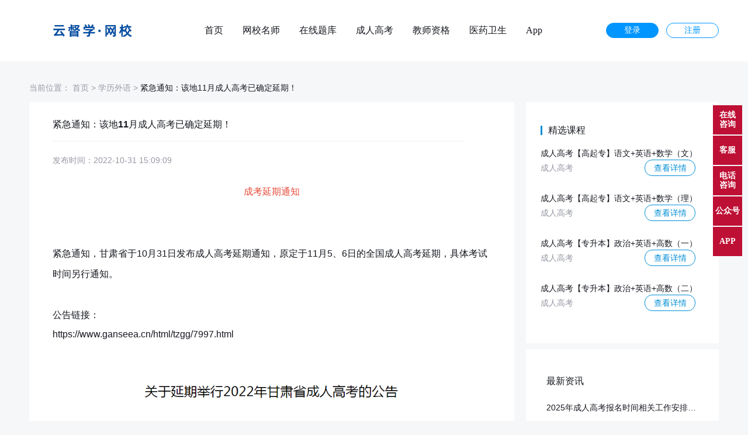

--- FILE ---
content_type: text/html; charset=utf-8
request_url: http://xuezibang.dxwmedu.com/article/info.html?id=617
body_size: 5570
content:
<!DOCTYPE html>
<html lang="zh-cn">
<head>
    <meta charset="UTF-8">
    <title>云督学网校-成年人自律学习平台_紧急通知：该地11月成人高考已确定延期！</title>
    <meta name="keywords" content="云督学网校-成年人自律学习平台_紧急通知：该地11月成人高考已确定延期！">
    <meta name="description" content="云督学网校-成年人自律学习平台_紧急通知：该地11月成人高考已确定延期！">
    <link rel="shortcut icon" href="https://static.dxwmedu.com/12a855017065c241/4980da325bd174ce.png">
    <link rel="stylesheet" href="/static/template/default/css/edu.css">
    <script src="/static/template/default/js/jquery-1.11.3.min.js"></script>
    <script src="/static/template/default/js/jquery.cookie.1.4.1.min.js"></script>
    <style>

    </style>
    
<link rel="stylesheet" href="/static/template/default/css/news.css">

</head>
<body>
<!-- #008ED6 -->
<div class="header2020">
    <div class="header2020-content">
                <div class="header2020-unlogin">
            <a rel="nofollow" href="/user/login.html" class="header2020-unloginlink header2020-unloginlink1">登录</a>
                        <a rel="nofollow" href="/user/register.html" class="header2020-unloginlink header2020-unloginlink2">注册</a>
                    </div>
        
        <a href="/"><span class="header2020-logo" style="margin-right:0px;"><img src="https://static.dxwmedu.com/0b604461856e01a7/2142984f59626e3e.png" alt=""></span></a>

        <a href="/" class="header2020-link ">首页</a>

        <a href="/teacher/index.html" class="header2020-link ">网校名师</a>

        <a href="javascript:void(0);" class="header2020-link" onclick="auth2exam()">在线题库</a>

                <a href="/goods/index.html?id=38" class="header2020-link">成人高考</a>
                <a href="/goods/index.html?id=32" class="header2020-link">教师资格</a>
                <a href="/goods/index.html?id=1" class="header2020-link">医药卫生</a>
                <a href="/base/app.html" class="header2020-link" target="_blank">App</a>
            </div>
</div>
<style>body {background: #F5F7F9;}</style>


<div class="news_location">
    当前位置：<a href="/" target="_blank"> 首页</a> > <a href="/article/index.html?group_id=10005">学历外语</a> > <span>紧急通知：该地11月成人高考已确定延期！</span>
</div>
<div class="main ">
    <div class="news_left">
        <div class="news_main">
            <h1>紧急通知：该地11月成人高考已确定延期！</h1>
            <div class="news_info">
                发布时间：2022-10-31 15:09:09                <span class="source" style="display: none">来源：</span>
                <span class="news_hit" style="display: none">点击量：</span>
            </div>

            <div class="news_content" style="min-height: 600px">
                <section data-id="118861" data-role="title" data-tools="135编辑器">
<section>
<section>
<section>
<section>
<p style="text-align: center;"><span style="color:#e74c3c;"><strong data-brushtype="text" hm_fix="375:303">成考延期通知</strong></span></p>
</section>
</section>
</section>
</section>
</section>

<section data-role="paragraph">
<p>&nbsp;</p>

<section>紧急通知，甘肃省于10月31日发布成人高考延期通知，原定于11月5、6日的全国成人高考延期，具体考试时间另行通知。</section>

<section>&nbsp;</section>

<section>公告链接：</section>

<section>
<p>https://www.ganseea.cn/html/tzgg/7997.html</p>

<p><img alt="" src="https://static.dxwmedu.com/4368738e75dafacc/7950d9b6bec9fa1c.png" style="max-width:100%;border:0" /></p>

<p style="text-align: center;"><span style="color:#e74c3c;"><strong data-brushtype="text" hm_fix="375:303">各省准考证打印与携带证件</strong></span></p>

<table cellpadding="0" cellspacing="0" height="2961">
	<tbody>
		<tr height="23">
			<td height="19" width="75" x:str="">省份</td>
			<td width="117.66666666666667" x:str="">准考证打印时间</td>
			<td width="318.6666666666667" x:str="">考试证件</td>
		</tr>
		<tr height="23">
			<td height="92" rowspan="5" width="73.66666666666667" x:str="">黑龙江</td>
			<td rowspan="5" width="117.66666666666667" x:num="44862">10月28日</td>
			<td width="318.6666666666667" x:str="">&nbsp; 1.身份证</td>
		</tr>
		<tr height="23">
			<td width="338" x:str="">&nbsp; 2.准考证</td>
		</tr>
		<tr height="23">
			<td width="338" x:str="">&nbsp; 3.&ldquo;龙江健康码&rdquo;及&ldquo;通信大数据行程卡&rdquo;</td>
		</tr>
		<tr height="21">
			<td width="338" x:str="">&nbsp; 4.《健康承诺书》</td>
		</tr>
		<tr height="23">
			<td width="338" x:str="">&nbsp; 5.48小时核酸检测报告（纸质版、电子版均可）</td>
		</tr>
		<tr height="23">
			<td height="57" rowspan="3" width="75" x:str="">吉林</td>
			<td rowspan="3" width="117.66666666666667" x:str="">10月22日&mdash;11月4日</td>
			<td width="318.6666666666667" x:str="">&nbsp; 1.身份证</td>
		</tr>
		<tr height="25">
			<td width="338" x:str="">&nbsp; 2.准考证</td>
		</tr>
		<tr height="23">
			<td width="338" x:str="">&nbsp; 3.&ldquo;健康码&rdquo;及&ldquo;通信大数据行程卡&rdquo;</td>
		</tr>
		<tr height="23">
			<td height="92" rowspan="5" width="75" x:str="">辽宁</td>
			<td rowspan="5" width="117.66666666666667" x:str="">10月31日&mdash;11月6日</td>
			<td width="318.6666666666667" x:str="">&nbsp; 1.身份证</td>
		</tr>
		<tr height="23">
			<td width="338" x:str="">&nbsp; 2.准考证</td>
		</tr>
		<tr height="23">
			<td width="338" x:str="">&nbsp; 3.&ldquo;辽事通健康码&rdquo;及&ldquo;通信大数据行程卡&rdquo;</td>
		</tr>
		<tr height="21">
			<td width="338" x:str="">&nbsp; 4.《排查表》</td>
		</tr>
		<tr height="23">
			<td width="338" x:str="">&nbsp; 5.48小时核酸检测报告（纸质版、电子版均可）</td>
		</tr>
		<tr height="23">
			<td height="93" rowspan="5" width="75" x:str="">山东</td>
			<td rowspan="5" width="117.66666666666667" x:str="">11月2日至4日</td>
			<td width="318.6666666666667" x:str="">&nbsp; 1.身份证</td>
		</tr>
		<tr height="23">
			<td width="338" x:str="">&nbsp; 2.准考证</td>
		</tr>
		<tr height="23">
			<td width="338" x:str="">&nbsp; 3.&ldquo;山东省电子健康通行码&rdquo;及&ldquo;通信大数据行程卡&rdquo;</td>
		</tr>
		<tr height="23">
			<td width="338" x:str="">&nbsp; 4.《信息采集表》</td>
		</tr>
		<tr height="23">
			<td width="338" x:str="">&nbsp; 5.48小时核酸检测报告（纸质版）</td>
		</tr>
		<tr height="23">
			<td height="96" rowspan="5" width="75" x:str="">天津</td>
			<td rowspan="5" width="117.66666666666667" x:str="">10月26日起</td>
			<td width="318.6666666666667" x:str="">&nbsp; 1.身份证</td>
		</tr>
		<tr height="23">
			<td width="338" x:str="">&nbsp; 2.准考证</td>
		</tr>
		<tr height="23">
			<td width="338" x:str="">&nbsp; 3.&ldquo;天津健康码&rdquo;及&ldquo;通信大数据行程卡&rdquo;</td>
		</tr>
		<tr height="26">
			<td width="338" x:str="">&nbsp; 4.《健康卡》和《流调表》</td>
		</tr>
		<tr height="23">
			<td width="338" x:str="">&nbsp; 5.48小时核酸检测报告</td>
		</tr>
		<tr height="23">
			<td height="92" rowspan="5" width="75" x:str="">北京</td>
			<td rowspan="5" width="117.66666666666667" x:str="">10月26日-11月4日</td>
			<td width="318.6666666666667" x:str="">&nbsp; 1.身份证</td>
		</tr>
		<tr height="23">
			<td width="338" x:str="">&nbsp; 2.准考证</td>
		</tr>
		<tr height="23">
			<td width="338" x:str="">&nbsp; 3.&ldquo;北京健康宝&rdquo;及&ldquo;通信大数据行程卡&rdquo;</td>
		</tr>
		<tr height="21">
			<td width="338" x:str="">&nbsp; 4.《健康状况承诺书》</td>
		</tr>
		<tr height="23">
			<td width="338" x:str="">&nbsp; 5.48小时核酸检测报告</td>
		</tr>
		<tr height="23">
			<td height="90" rowspan="5" width="75" x:str="">河北</td>
			<td rowspan="5" width="117.66666666666667" x:num="44862">10月28日</td>
			<td width="318.6666666666667" x:str="">&nbsp; 1.身份证</td>
		</tr>
		<tr height="23">
			<td width="338" x:str="">&nbsp; 2.准考证</td>
		</tr>
		<tr height="23">
			<td width="338" x:str="">&nbsp; 3.&ldquo;河北健康码&rdquo;及&ldquo;通信大数据行程卡&rdquo;</td>
		</tr>
		<tr height="20">
			<td width="338" x:str="">&nbsp; 4.《考生健康情况自我承诺书》</td>
		</tr>
		<tr height="23">
			<td width="338" x:str="">&nbsp; 5.48小时核酸检测报告</td>
		</tr>
		<tr height="23">
			<td height="89" rowspan="5" width="75" x:str="">山西</td>
			<td rowspan="5" width="117.66666666666667" x:str="">10月29日-11月6日</td>
			<td width="318.6666666666667" x:str="">&nbsp; 1.身份证</td>
		</tr>
		<tr height="23">
			<td width="338" x:str="">&nbsp; 2.准考证</td>
		</tr>
		<tr height="23">
			<td width="338" x:str="">&nbsp; 3.&ldquo;健康码&rdquo;及&ldquo;通信大数据行程卡&rdquo;</td>
		</tr>
		<tr height="23">
			<td width="338" x:str="">&nbsp; 4.《健康状况监测登记表》</td>
		</tr>
		<tr height="18">
			<td width="338" x:str="">&nbsp; 5.48小时核酸检测报告（纸质）</td>
		</tr>
		<tr height="23">
			<td height="19" width="75" x:str="">内蒙古</td>
			<td width="117.66666666666667" x:str="">暂未公布</td>
			<td width="318.6666666666667" x:str="">&nbsp; 暂未公布</td>
		</tr>
		<tr height="23">
			<td height="90" rowspan="5" width="75" x:str="">陕西</td>
			<td rowspan="5" width="117.66666666666667" x:str="">考试前一周</td>
			<td width="318.6666666666667" x:str="">&nbsp; 1.身份证</td>
		</tr>
		<tr height="23">
			<td width="338" x:str="">&nbsp; 2.准考证</td>
		</tr>
		<tr height="23">
			<td width="338" x:str="">&nbsp; 3.&ldquo;陕西省疫情防控码&rdquo;及&ldquo;通信大数据行程卡&rdquo;</td>
		</tr>
		<tr height="20">
			<td width="338" x:str="">&nbsp; 4.《健康承诺书》</td>
		</tr>
		<tr height="23">
			<td width="338" x:str="">&nbsp; 5.48小时核酸检测报告</td>
		</tr>
		<tr height="23">
			<td height="92" rowspan="5" width="75" x:str="">宁夏</td>
			<td rowspan="5" width="117.66666666666667" x:str="">10月28日后</td>
			<td width="318.6666666666667" x:str="">&nbsp; 1.身份证</td>
		</tr>
		<tr height="23">
			<td width="338" x:str="">&nbsp; 2.准考证</td>
		</tr>
		<tr height="23">
			<td width="338" x:str="">&nbsp; 3.&ldquo;健康码&rdquo;及&ldquo;通信大数据行程卡&rdquo;</td>
		</tr>
		<tr height="21">
			<td width="338" x:str="">&nbsp; 4.《考生体温测试记录卡》</td>
		</tr>
		<tr height="23">
			<td width="338" x:str="">&nbsp; 5.48小时核酸检测报告</td>
		</tr>
		<tr height="23">
			<td height="19" width="75" x:str="">新疆</td>
			<td width="117.66666666666667" x:str="">考前两周</td>
			<td width="318.6666666666667" x:str="">&nbsp; 暂未公布</td>
		</tr>
		<tr height="23">
			<td height="90" rowspan="5" width="75" x:str="">江苏</td>
			<td rowspan="5" width="117.66666666666667" x:str="">11月2日到11月4日</td>
			<td width="318.6666666666667" x:str="">&nbsp; 1.身份证</td>
		</tr>
		<tr height="23">
			<td width="338" x:str="">&nbsp; 2.准考证</td>
		</tr>
		<tr height="23">
			<td width="338" x:str="">&nbsp; 3.&ldquo;苏康码&rdquo;及&ldquo;通信大数据行程卡&rdquo;</td>
		</tr>
		<tr height="20">
			<td width="338" x:str="">&nbsp; 4.《健康承诺书》</td>
		</tr>
		<tr height="23">
			<td width="338" x:str="">&nbsp; 5.48小时核酸检测报告</td>
		</tr>
		<tr height="23">
			<td height="92" rowspan="5" width="75" x:str="">上海</td>
			<td rowspan="5" width="117.66666666666667" x:str="">10月28日-11月6日</td>
			<td width="318.6666666666667" x:str="">&nbsp; 1.身份证</td>
		</tr>
		<tr height="23">
			<td width="338" x:str="">&nbsp; 2.准考证</td>
		</tr>
		<tr height="23">
			<td width="338" x:str="">&nbsp; 3.&ldquo;健康码&rdquo;及&ldquo;通信大数据行程卡&rdquo;</td>
		</tr>
		<tr height="21">
			<td width="338" x:str="">&nbsp; 4.《承诺书》</td>
		</tr>
		<tr height="23">
			<td width="338" x:str="">&nbsp; 5.24小时核酸检测报告（纸质）</td>
		</tr>
		<tr height="23">
			<td height="72" rowspan="4" width="75" x:str="">福建</td>
			<td rowspan="4" width="117.66666666666667" x:str="">10月28日9:00-11月2日18:00</td>
			<td width="318.6666666666667" x:str="">&nbsp; 1.身份证</td>
		</tr>
		<tr height="23">
			<td width="338" x:str="">&nbsp; 2.准考证</td>
		</tr>
		<tr height="20">
			<td width="338" x:str="">&nbsp; 3.&ldquo;福建健康码&rdquo;及&ldquo;通信大数据行程卡&rdquo;</td>
		</tr>
		<tr height="23">
			<td width="338" x:str="">&nbsp; 4.48小时核酸检测报告（纸质）</td>
		</tr>
		<tr height="23">
			<td height="73" rowspan="4" width="75" x:str="">广东</td>
			<td rowspan="4" width="117.66666666666667" x:str="">10月26日起</td>
			<td width="318.6666666666667" x:str="">&nbsp; 1.身份证</td>
		</tr>
		<tr height="23">
			<td width="338" x:str="">&nbsp; 2.准考证</td>
		</tr>
		<tr height="21">
			<td width="338" x:str="">&nbsp; 3.&ldquo;粤康码&rdquo;及&ldquo;通信大数据行程卡&rdquo;</td>
		</tr>
		<tr height="23">
			<td width="338" x:str="">&nbsp; 4.48小时核酸检测报告（纸质）</td>
		</tr>
		<tr height="23">
			<td height="72" rowspan="4" width="75" x:str="">广西</td>
			<td rowspan="4" width="117.66666666666667" x:str="">10月24日12：00至11月6日17：00</td>
			<td width="318.6666666666667" x:str="">&nbsp; 1.身份证</td>
		</tr>
		<tr height="23">
			<td width="338" x:str="">&nbsp; 2.准考证</td>
		</tr>
		<tr height="20">
			<td width="338" x:str="">&nbsp; 3.&ldquo;广西健康码&rdquo;及&ldquo;通信大数据行程卡&rdquo;</td>
		</tr>
		<tr height="23">
			<td width="338" x:str="">&nbsp; 4.48小时核酸检测报告</td>
		</tr>
		<tr height="23">
			<td height="88" rowspan="5" width="75" x:str="">贵州</td>
			<td rowspan="5" width="117.66666666666667" x:str="">11月1日-6日</td>
			<td width="318.6666666666667" x:str="">&nbsp; 1.身份证</td>
		</tr>
		<tr height="23">
			<td width="338" x:str="">&nbsp; 2.准考证</td>
		</tr>
		<tr height="23">
			<td width="338" x:str="">&nbsp; 3.&ldquo;健康码&rdquo;及&ldquo;通信大数据行程卡&rdquo;</td>
		</tr>
		<tr height="16">
			<td width="338" x:str="">&nbsp; 4.《承诺书》</td>
		</tr>
		<tr height="23">
			<td width="338" x:str="">&nbsp; 5.48小时核酸检测报告</td>
		</tr>
		<tr height="23">
			<td height="90" rowspan="5" width="75" x:str="">云南</td>
			<td rowspan="5" width="117.66666666666667" x:num="44865">10月31日</td>
			<td width="318.6666666666667" x:str="">&nbsp; 1.身份证</td>
		</tr>
		<tr height="23">
			<td width="338" x:str="">&nbsp; 2.准考证</td>
		</tr>
		<tr height="23">
			<td width="338" x:str="">&nbsp; 3.&ldquo;云南健康码&rdquo;及&ldquo;通信大数据行程卡&rdquo;</td>
		</tr>
		<tr height="20">
			<td width="338" x:str="">&nbsp; 4.《承诺书》</td>
		</tr>
		<tr height="23">
			<td width="338" x:str="">&nbsp; 5.48小时核酸检测报告</td>
		</tr>
		<tr height="23">
			<td height="70" rowspan="4" width="75" x:str="">海南</td>
			<td rowspan="4" width="117.66666666666667" x:str="">考前三天</td>
			<td width="318.6666666666667" x:str="">&nbsp; 1.身份证</td>
		</tr>
		<tr height="23">
			<td width="338" x:str="">&nbsp; 2.准考证</td>
		</tr>
		<tr height="18">
			<td width="338" x:str="">&nbsp; 3.&ldquo;健康码&rdquo;及&ldquo;通信大数据行程卡&rdquo;</td>
		</tr>
		<tr height="23">
			<td width="338" x:str="">&nbsp; 4.48小时核酸检测报告</td>
		</tr>
		<tr height="23">
			<td height="90" rowspan="5" width="75" x:str="">江西</td>
			<td rowspan="5" width="117.66666666666667" x:str="">10月31日起</td>
			<td width="318.6666666666667" x:str="">&nbsp; 1.身份证</td>
		</tr>
		<tr height="23">
			<td width="338" x:str="">&nbsp; 2.准考证</td>
		</tr>
		<tr height="23">
			<td width="338" x:str="">&nbsp; 3.&ldquo;健康码&rdquo;及&ldquo;通信大数据行程卡&rdquo;</td>
		</tr>
		<tr height="20">
			<td width="338" x:str="">&nbsp; 4.《考生健康承诺书》</td>
		</tr>
		<tr height="23">
			<td width="338" x:str="">&nbsp; 5.48小时核酸检测报告</td>
		</tr>
		<tr height="23">
			<td height="89" rowspan="5" width="75" x:str="">湖南</td>
			<td rowspan="5" width="117.66666666666667" x:str="">11月1日－11月6日</td>
			<td width="318.6666666666667" x:str="">&nbsp; 1.身份证</td>
		</tr>
		<tr height="23">
			<td width="338" x:str="">&nbsp; 2.准考证</td>
		</tr>
		<tr height="23">
			<td width="338" x:str="">&nbsp; 3.&ldquo;健康码&rdquo;及&ldquo;通信大数据行程卡&rdquo;</td>
		</tr>
		<tr height="18">
			<td width="338" x:str="">&nbsp; 4.《体温监测登记表》</td>
		</tr>
		<tr height="23">
			<td width="338" x:str="">&nbsp; 5.48小时核酸检测报告</td>
		</tr>
		<tr height="23">
			<td height="92" rowspan="5" width="75" x:str="">四川</td>
			<td rowspan="5" width="117.66666666666667" x:str="">10月31日至11月6日</td>
			<td width="318.6666666666667" x:str="">&nbsp; 1.身份证</td>
		</tr>
		<tr height="23">
			<td width="338" x:str="">&nbsp; 2.准考证</td>
		</tr>
		<tr height="23">
			<td width="338" x:str="">&nbsp; 3.&ldquo;四川天府健康码&rdquo;及&ldquo;通信大数据行程卡&rdquo;</td>
		</tr>
		<tr height="21">
			<td width="338" x:str="">&nbsp; 4.《考生健康情况承诺书》</td>
		</tr>
		<tr height="23">
			<td width="338" x:str="">&nbsp; 5.48小时核酸检测报告</td>
		</tr>
		<tr height="23">
			<td height="74" rowspan="4" width="75" x:str="">重庆</td>
			<td rowspan="4" width="117.66666666666667" x:str="">考前一天</td>
			<td width="318.6666666666667" x:str="">&nbsp; 1.身份证</td>
		</tr>
		<tr height="23">
			<td width="338" x:str="">&nbsp; 2.准考证</td>
		</tr>
		<tr height="23">
			<td width="338" x:str="">&nbsp; 3.&ldquo;渝康码&rdquo;及&ldquo;通信大数据行程卡&rdquo;</td>
		</tr>
		<tr height="23">
			<td width="338" x:str="">&nbsp; 4.48小时核酸检测报告</td>
		</tr>
		<tr height="23">
			<td height="92" rowspan="5" width="75" x:str="">安徽</td>
			<td rowspan="5" width="117.66666666666667" x:str="">10月24日-11月6日</td>
			<td width="318.6666666666667" x:str="">&nbsp; 1.身份证</td>
		</tr>
		<tr height="23">
			<td width="338" x:str="">&nbsp; 2.准考证</td>
		</tr>
		<tr height="23">
			<td width="338" x:str="">&nbsp; 3.&ldquo;安康码&rdquo;及&ldquo;通信大数据行程卡&rdquo;</td>
		</tr>
		<tr height="21">
			<td width="338" x:str="">&nbsp; 4.《考生健康承诺书》</td>
		</tr>
		<tr height="23">
			<td width="338" x:str="">&nbsp; 5.48小时核酸检测报告</td>
		</tr>
		<tr height="23">
			<td height="90" rowspan="5" width="75" x:str="">湖北</td>
			<td rowspan="5" width="117.66666666666667" x:str="">10月28日--11月6日</td>
			<td width="318.6666666666667" x:str="">&nbsp; 1.身份证</td>
		</tr>
		<tr height="23">
			<td width="338" x:str="">&nbsp; 2.准考证</td>
		</tr>
		<tr height="23">
			<td width="338" x:str="">&nbsp; 3.&ldquo;健康码&rdquo;及&ldquo;通信大数据行程卡&rdquo;</td>
		</tr>
		<tr height="23">
			<td width="338" x:str="">&nbsp; 4.《考生健康承诺书》</td>
		</tr>
		<tr height="20">
			<td width="338" x:str="">&nbsp; 5.48小时核酸检测报告</td>
		</tr>
		<tr height="22">
			<td height="89" rowspan="5" width="75" x:str="">河南</td>
			<td rowspan="5" width="117.66666666666667" x:str="">10月26日至11月6日</td>
			<td width="318.6666666666667" x:str="">&nbsp; 1.身份证</td>
		</tr>
		<tr height="22">
			<td width="338" x:str="">&nbsp; 2.准考证</td>
		</tr>
		<tr height="22">
			<td width="338" x:str="">&nbsp; 3.&ldquo;健康码&rdquo;及&ldquo;通信大数据行程卡&rdquo;</td>
		</tr>
		<tr height="22">
			<td width="338" x:str="">&nbsp; 4.《考生健康承诺书》</td>
		</tr>
		<tr height="23">
			<td width="338" x:str="">&nbsp; 5.48小时核酸检测报告</td>
		</tr>
		<tr height="23">
			<td height="74" rowspan="4" width="75" x:str="">青海</td>
			<td rowspan="4" width="117.66666666666667" x:str="">10月26日至11月4日</td>
			<td width="318.6666666666667" x:str="">&nbsp; 1.身份证</td>
		</tr>
		<tr height="23">
			<td width="338" x:str="">&nbsp; 2.准考证</td>
		</tr>
		<tr height="23">
			<td width="338" x:str="">&nbsp; 3.&ldquo;信康码&rdquo;及&ldquo;通信大数据行程卡&rdquo;</td>
		</tr>
		<tr height="23">
			<td width="338" x:str="">&nbsp; 4.核酸检测报告</td>
		</tr>
	</tbody>
</table>

<p>&nbsp;</p>

<p>&nbsp;</p>
</section>
</section>
            </div>
        </div>
    </div>

    <div class="news_right ">
        <div class="zhibo_com right_pad main_page_left" style="display: block;">
            <div class="font_16"><a href="" class="hqga" >精选课程</a>
                <span style="display: none"><a href="" class="more">更多</a></span>
            </div>
            <div class="hq-1v1-info">
                <ul>
                                        <li class=" clearfix">

                        <div class="n_nr">
                            <p class="live_title" title="成人高考【高起专】语文+英语+数学（文）">成人高考【高起专】语文+英语+数学（文）</p>
                            <p class="live_title2" title="成人高考">成人高考</p>
                        </div>
                        <p class="zhibo-btn">
                            <a href="/goods/info.html?id=67891229319587" class="hq-1v1-class-order " >查看详情</a>
                        </p>
                    </li>
                                        <li class=" clearfix">

                        <div class="n_nr">
                            <p class="live_title" title="成人高考【高起专】语文+英语+数学（理）">成人高考【高起专】语文+英语+数学（理）</p>
                            <p class="live_title2" title="成人高考">成人高考</p>
                        </div>
                        <p class="zhibo-btn">
                            <a href="/goods/info.html?id=67891205105553" class="hq-1v1-class-order " >查看详情</a>
                        </p>
                    </li>
                                        <li class=" clearfix">

                        <div class="n_nr">
                            <p class="live_title" title="成人高考【专升本】政治+英语+高数（一）">成人高考【专升本】政治+英语+高数（一）</p>
                            <p class="live_title2" title="成人高考">成人高考</p>
                        </div>
                        <p class="zhibo-btn">
                            <a href="/goods/info.html?id=67898130946598" class="hq-1v1-class-order " >查看详情</a>
                        </p>
                    </li>
                                        <li class=" clearfix">

                        <div class="n_nr">
                            <p class="live_title" title="成人高考【专升本】政治+英语+高数（二）">成人高考【专升本】政治+英语+高数（二）</p>
                            <p class="live_title2" title="成人高考">成人高考</p>
                        </div>
                        <p class="zhibo-btn">
                            <a href="/goods/info.html?id=67898144081008" class="hq-1v1-class-order " >查看详情</a>
                        </p>
                    </li>
                                    </ul>
            </div>
        </div>
        <div class="paihang right_pad">
            <h3>最新资讯</h3>
            <ul>
                                <li>
                    <a href="/article/info.html?id=774" title="2025年成人高考报名时间相关工作安排通知"
                       target="_blank">2025年成人高考报名时间相关工作安排通知</a>
                </li>
                                <li>
                    <a href="/article/info.html?id=749" title="2025年成人高考考试时间已确定"
                       target="_blank">2025年成人高考考试时间已确定</a>
                </li>
                                <li>
                    <a href="/article/info.html?id=679" title="5地23年成考成绩已公布！附全国成人高考成绩查询时间及入口汇总"
                       target="_blank">5地23年成考成绩已公布！附全国成人高考成绩查询时间及入口汇总</a>
                </li>
                                <li>
                    <a href="/article/info.html?id=665" title="速看：6省2023年成人高考公告已出！"
                       target="_blank">速看：6省2023年成人高考公告已出！</a>
                </li>
                                <li>
                    <a href="/article/info.html?id=638" title="2022年河北省成人高校招生考试（延考）成绩查询！"
                       target="_blank">2022年河北省成人高校招生考试（延考）成绩查询！</a>
                </li>
                                <li>
                    <a href="/article/info.html?id=617" title="紧急通知：该地11月成人高考已确定延期！"
                       target="_blank">紧急通知：该地11月成人高考已确定延期！</a>
                </li>
                                <li>
                    <a href="/article/info.html?id=607" title="2022年成考考试大纲公布，这样复习效率更高~"
                       target="_blank">2022年成考考试大纲公布，这样复习效率更高~</a>
                </li>
                                <li>
                    <a href="/article/info.html?id=606" title="通知！2022年成人高考考试时间延期！"
                       target="_blank">通知！2022年成人高考考试时间延期！</a>
                </li>
                                <li>
                    <a href="/article/info.html?id=601" title="成人高考报名流程讲解！"
                       target="_blank">成人高考报名流程讲解！</a>
                </li>
                                <li>
                    <a href="/article/info.html?id=566" title="盘点近年成考改革方向，这些政策正在落实！"
                       target="_blank">盘点近年成考改革方向，这些政策正在落实！</a>
                </li>
                            </ul>
        </div>
    </div>
</div>

<style>

</style>



<div class="rightbar2018new">
        <a href="tencent://Message/?Uin=98739873" onclick="" target="_blank">
        <span>在线咨询</span>
    </a>
        <a href="javascript:;" class="rightbar2018new_code">
        <span>客服</span>
        <div>
            <p>扫描关注客服</p>
            <img width="120" src="https://static.dxwmedu.com/4aa5f159676a3408/e8286c24cbc1ec91.jpg">
        </div>
    </a>
        <a href="javascript:;" class="rightbar2018new_phone">
        <span>电话咨询</span>
        <div class="phone_show">
            <ul>
                                <li>157-5517-5888</li>
                            </ul>
        </div>
    </a>
        <a href="javascript:;" class="rightbar2018new_code">
        <span>公众号</span>
        <div>
            <p>扫描关注微信公众号</p>
            <img width="120" src="https://static.dxwmedu.com/4aa5f159676a3408/e8286c24cbc1ec91.jpg">
        </div>
    </a>
        <a href="javascript:;" class="rightbar2018new_code">
        <span>APP</span>
        <div>
            <p>扫描下载APP</p>
            <img width="120" src="/base/appurl.html">
        </div>
    </a>
    </div>
<div class="footer2020">
    <div class="footer2020-content">
        <ul class="footer2020-part1">
            <li class="footer2020-part1-1">
                <p class="footer2020-title">
                    关于我们
                </p>
                <p class="footer2020-card-phone">
                    <a href="https://beian.miit.gov.cn/#/Integrated/index" target="_blank"></a><br>
                    地址：安徽省蒙城县宝业东区东门<br>版权所有 ：安徽云督学教育科技有限公司旗下网校平台                </p>
            </li>
            <li class="footer2020-part1-2">
                <p class="footer2020-title">
                    云督学网校-成年人自律学习平台                </p>
                <a href="/article/about.html?tag=0" target="_blank">
                    关于我们
                </a>

                                <a href="/article/about.html?tag=-1" target="_blank">
                    联系方式
                </a>
                            </li>
            <li class="footer2020-part1-3">
                <span class="footer2020-phone">157-5517-5888</span>
                <p>
                    周一到周日8:00-22:00<br>
                    E-mail：98739873@qq.com                </p>
                                <a href="tencent://Message/?Uin=98739873">
                    <span class="icon18 icon18-kefu"></span>联系在线客服
                </a>
                            </li>
        </ul>
    </div>
</div>

<div class="footer2020">
    <div class="footer2020-content">
            </div>
</div>

<script src="/static/template/default/js/idangerous.swiper.min.js"></script>
<script src="/static/template/default/js/ui.card.countdown.js"></script>
<script src="/static/template/default/js/lazysizes.min.js"></script>


<script>
    var t_img; // 定时器
    var isLoad = true; // 控制变量
    // 判断图片加载状况，加载完成后回调
    isImgLoad(function(){
        $('.main').height($('.news_left').height());
    });
    // 判断图片加载的函数
    function isImgLoad(callback){
        // 查找所有封面图，迭代处理
        $('.news_content img').each(function(){
            // 找到为0就将isLoad设为false，并退出each
            if(this.height === 0){
                isLoad = false;
                return false;
            }
        });
        // 为true，没有发现为0的。加载完毕
        if(isLoad){
            clearTimeout(t_img); // 清除定时器
            // 回调函数
            callback();
            // 为false，因为找到了没有加载完成的图，将调用定时器递归
        }else{
            isLoad = true;
            t_img = setTimeout(function(){
                isImgLoad(callback); // 递归扫描
            },500); // 我这里设置的是500毫秒就扫描一次，可以自己调整
        }
    }
</script>

<script>
    function auth2exam() {
        var exam_url = "";
        if (exam_url) {
            window.open(exam_url);
        } else {
            window.location.href = "/user/login.html";
        }
    }
</script>

</body>
</html>

--- FILE ---
content_type: text/html; charset=utf-8
request_url: http://xuezibang.dxwmedu.com/base/appurl.html
body_size: 379
content:
�PNG

   IHDR   �   �   O�   PLTE���   U��~   	pHYs  �  ��+   �IDATH����0C��ߒ�&S���ұB�/�%P��oM�D��^^��z�}̲�DB�^�0��k9�`/b~�/]N��W�NY� 9z�)��Xa���`puG�%H0am����q�d(X�ں��O_e�l�%��4��� ��Qm�^q�<���� D}O�Te�-�aI��.��[����b`���1��9�,3��9j��Q������u��'B��7@]i�`��J`�ex�~�S�S��`
���ְ~i�J��<    IEND�B`�

--- FILE ---
content_type: text/css
request_url: http://xuezibang.dxwmedu.com/static/template/default/css/edu.css
body_size: 38891
content:
@charset "UTF-8";


html {
    -webkit-text-size-adjust: 100%;
    -ms-text-size-adjust: 100%;
    font-size: 100%;
}

body {
    word-wrap: break-word;
    cursor: default;
}

body {
    color: #171920;
    font-family: "PingFang SC", -apple-system, "Noto Sans", "Helvetica Neue", Helvetica, "Nimbus Sans L", Arial, "Liberation Sans", "Hiragino Sans GB", "Noto Sans CJK SC", "Source Han Sans SC", "Source Han Sans CN", "Microsoft YaHei", "Wenquanyi Micro Hei", "WenQuanYi Zen Hei", "ST Heiti", SimHei, "WenQuanYi Zen Hei Sharp", sans-serif !important;
    font-size: 12px;
    line-height: 1.5;
}


a {
    cursor: pointer;
    outline: 0 none;
}

:active {
    outline: 0;
}

:visited {
    outline: 0;
}

:link, :visited, ins {
    text-decoration: none;
}

[hidden] {
    display: none;
}

body {
    margin: 0;
}

dl, dt, dd, ul, ol, li, h1, h2, h3, h4, h5, h6, pre, code, form, fieldset, legend, input, button, select, textarea, p, blockquote, th, td,
article, aside, canvas, details, embed, figure, figcaption, footer, header, hgroup, menu, nav, output, ruby, section, summary, time, mark, audio, video {
    margin: 0;
    padding: 0;
}

fieldset, iframe {
    border: 0 none;
}

img {
    border: 0 none;
    -ms-interpolation-mode: bicubic;
    vertical-align: middle;
}

address, caption, cite, code, dfn, em, i, th, var, optgroup {
    font-style: normal;
}

h1, h2, h3, h4, h5, h6, code, kbd, samp, tt, sup, sub, small, input, button, textarea, select {
    font-size: 100%;
    font-weight: normal;
}

abbr, acronym {
    border: 0 none;
    font-variant: normal;
}

input, button, textarea, select, optgroup, option {
    font-family: inherit;
    font-size: inherit;
    font-style: inherit;
    font-weight: inherit;
}

textarea {
    overflow: auto;
    vertical-align: top;
    resize: vertical;
}

textarea, input, select {
    outline: 0 none;
}

ol, ul, li, menu {
    list-style: none outside none;
}

table {
    border-collapse: collapse;
    border-spacing: 0;
}

td {
    vertical-align: top;
}

caption, th {
    text-align: left;
}

sup {
    vertical-align: text-top;
}

sub {
    vertical-align: text-bottom;
}

blockquote, q {
    quotes: none;
}

blockquote:before, blockquote:after, q:before, q:after {
    content: '';
    content: none;
}

mark {
    background-color: #FF6;
}

del {
    text-decoration: line-through;
}

abbr[title], dfn[title] {
    border-bottom: 1px dotted;
    cursor: help;
}

input, select, button {
    vertical-align: middle;
}

button {
    width: auto;
    cursor: pointer;
    overflow: visible;
}

input[type=checkbox],
input[type=radio] {
    box-sizing: border-box;
}

button::-moz-focus-inner,
input[type=file] > input[type=button]::-moz-focus-inner {
    border: 0 none;
    padding: 0;
}


:-webkit-autofill {
    transition: background-color 5000s ease-in-out 0s;
}

.clearfix, .footer2020 .footer2020-content .footer2020-part1, .eui.form.horizontal .form-group {

    *zoom: 1;
}

.clearfix:before, .footer2020 .footer2020-content .footer2020-part1:before, .eui.form.horizontal .form-group:before, .clearfix:after, .footer2020 .footer2020-content .footer2020-part1:after, .eui.form.horizontal .form-group:after {
    content: "";
    display: table;
}

.clearfix:after, .footer2020 .footer2020-content .footer2020-part1:after, .eui.form.horizontal .form-group:after {
    clear: both;
}

.ellipsis {
    white-space: nowrap;
    overflow: hidden;
    text-overflow: ellipsis;
    -o-text-overflow: ellipsis;
    -ms-text-overflow: ellipsis;
}

.ellipsis2 {
    text-overflow: -o-ellipsis-lastline;
    overflow: hidden;
    text-overflow: ellipsis;
    display: -webkit-box;
    -webkit-line-clamp: 2;
    line-clamp: 2;

    -webkit-box-orient: vertical;
}

.ellipsis3 {
    text-overflow: -o-ellipsis-lastline;
    overflow: hidden;
    text-overflow: ellipsis;
    display: -webkit-box;
    -webkit-line-clamp: 3;
    line-clamp: 3;

    -webkit-box-orient: vertical;
}

.ellipsis4 {
    text-overflow: -o-ellipsis-lastline;
    overflow: hidden;
    text-overflow: ellipsis;
    display: -webkit-box;
    -webkit-line-clamp: 4;
    line-clamp: 4;

    -webkit-box-orient: vertical;
}

.ellipsis5 {
    text-overflow: -o-ellipsis-lastline;
    overflow: hidden;
    text-overflow: ellipsis;
    display: -webkit-box;
    -webkit-line-clamp: 5;
    line-clamp: 5;

    -webkit-box-orient: vertical;
}

.ellipsis6 {
    text-overflow: -o-ellipsis-lastline;
    overflow: hidden;
    text-overflow: ellipsis;
    display: -webkit-box;
    -webkit-line-clamp: 6;
    line-clamp: 6;

    -webkit-box-orient: vertical;
}

.eui.icon {
    display: inline-block;
    background-repeat: no-repeat;
    background-size: cover;
    background-position: center;
    background-size: contain;
    background-repeat: no-repeat;
}

.eui.icon {
    *display: inline;
}

.eui.icon-radio, .eui.radio .eui.icon {
    background-image: url([data-uri]);
    width: 16px;
    height: 16px;
    *background-image: url([data-uri]);
    background-image: url([data-uri]) \9;
}

.eui.icon-radio-active, .eui.radio.active .eui.icon {
    background-image: url([data-uri]);
    width: 16px;
    height: 16px;
    *background-image: url([data-uri]);
    background-image: url([data-uri]) \9;
}

.eui.icon-checkbox, .eui.checkbox .eui.icon {
    background-image: url([data-uri]);
    width: 16px;
    height: 16px;
    *background-image: url([data-uri]);
    background-image: url([data-uri]) \9;
}

.eui.icon-checkbox-active, .eui.checkbox.active .eui.icon {
    background-image: url([data-uri]);
    width: 16px;
    height: 16px;
    *background-image: url([data-uri]);
    background-image: url([data-uri]) \9;
}

.eui.icon-open, .eui.drop-down .drop-down-item-list .level-title .eui.icon {
    background-image: url([data-uri]);
    width: 12px;
    height: 12px;
}

.eui.icon-fold, .eui.drop-down .drop-down-item-list .level-title.active .eui.icon {
    background-image: url([data-uri]);
    width: 12px;
    height: 12px;
}

.eui.icon-close {
    background-image: url([data-uri]);
    width: 16px;
    height: 16px;
}

.eui.icon-close3 {
    background-image: url([data-uri]);
    width: 24px;
    height: 24px;
}

.eui.icon-search {
    background-image: url([data-uri]);
    width: 16px;
    height: 16px;
}

.eui.icon-search:hover {
    background-image: url([data-uri]);
}

.eui.icon-search-active {
    background-image: url([data-uri]);
    width: 16px;
    height: 16px;
}

.eui.icon-alert-success {
    background-image: url([data-uri]);
    width: 22px;
    height: 22px;
}

.eui.icon-alert-error {
    background-image: url([data-uri]);
    width: 22px;
    height: 22px;
}

.eui.icon-rotate-left {
    background-image: url([data-uri]);
    width: 14px;
    height: 14px;
}

.eui.icon-time {
    background-image: url([data-uri]);
    width: 13px;
    height: 13px;
}

.eui.icon-arrow-top {
    background-image: url([data-uri]);
    width: 10px;
    height: 10px;
}

.eui.icon-arrow-bottom {
    background-image: url([data-uri]);
    width: 10px;
    height: 10px;
}

.eui.icon-file-user {
    background-image: url([data-uri]);
    width: 16px;
    height: 16px;
}

.eui.icon-flash {
    background-image: url([data-uri]);
    width: 16px;
    height: 16px;
}

.eui.icon-free {
    background-image: url([data-uri]);
    width: 16px;
    height: 16px;
}

.eui.icon-guarantee {
    background-image: url([data-uri]);
    width: 16px;
    height: 16px;
}

.eui.icon-server24 {
    background-image: url([data-uri]);
    width: 16px;
    height: 16px;
}

.eui.icon-user {
    background-image: url([data-uri]);
    width: 16px;
    height: 16px;
}

.eui.icon-pay-wxpay {
    background-image: url([data-uri]);
    width: 16px;
    height: 16px;
}

.eui.icon-pay-alipay {
    background-image: url([data-uri]);
    width: 16px;
    height: 16px;
}

.eui.icon-plus {
    background-image: url([data-uri]);
    width: 22px;
    height: 22px;
}

.eui.icon-plus-gray {
    background-image: url([data-uri]);
    width: 22px;
    height: 22px;
}

.eui.icon-living {
    background-image: url([data-uri]);
    width: 14px;
    height: 14px;
    -webkit-animation: euiIconLiving 0.6s steps(6) infinite;
    animation: euiIconLiving 0.6s steps(6) infinite;
    background-size: auto;
}

@-webkit-keyframes euiIconLiving {
    0% {
        background-position: 0 0;
    }
    100% {
        background-position: -108px 0;
    }
}

@keyframes euiIconLiving {
    0% {
        background-position: 0 0;
    }
    100% {
        background-position: -108px 0;
    }
}


.header2020, .footer2020 {
    -webkit-text-size-adjust: 100%;
    -ms-text-size-adjust: 100%;
    font-size: 100%;
}

.header2020 .icon18, .footer2020 .icon18 {
    display: inline-block;
    *display: inline;
    vertical-align: text-bottom;
}

.header2020 .icon18-list1, .footer2020 .icon18-list1 {
    background: url([data-uri]) no-repeat 0 0 !important;
    width: 13px;
    height: 15px;
}

.header2020 .icon18-list2, .footer2020 .icon18-list2 {
    background: url([data-uri]) no-repeat 0 0 !important;
    width: 16px;
    height: 15px;
}

.header2020 .icon18-list3, .footer2020 .icon18-list3 {
    background: url([data-uri]) no-repeat 0 0 !important;
    width: 14px;
    height: 13px;
}

.header2020 .icon18-list4, .footer2020 .icon18-list4 {
    background: url([data-uri]) no-repeat 0 0 !important;
    width: 15px;
    height: 16px;
}

.header2020 .icon18-list1h, .header2020 .header2020-content .header2020-login .header2020-userlink li:hover div a .icon18-list1, .footer2020 .icon18-list1h, .footer2020 .header2020-content .header2020-login .header2020-userlink li:hover div a .icon18-list1 {
    background: url([data-uri]) no-repeat 0 0 !important;
    width: 13px;
    height: 15px;
}

.header2020 .icon18-list2h, .header2020 .header2020-content .header2020-login .header2020-userlink li:hover div a .icon18-list2, .footer2020 .icon18-list2h, .footer2020 .header2020-content .header2020-login .header2020-userlink li:hover div a .icon18-list2 {
    background: url([data-uri]) no-repeat 0 0 !important;
    width: 16px;
    height: 15px;
}

.header2020 .icon18-list3h, .header2020 .header2020-content .header2020-login .header2020-userlink li:hover div a .icon18-list3, .footer2020 .icon18-list3h, .footer2020 .header2020-content .header2020-login .header2020-userlink li:hover div a .icon18-list3 {
    background: url([data-uri]) no-repeat 0 0 !important;
    width: 14px;
    height: 13px;
}

.header2020 .icon18-list4h, .header2020 .header2020-content .header2020-login .header2020-userlink li:hover div a .icon18-list4, .footer2020 .icon18-list4h, .footer2020 .header2020-content .header2020-login .header2020-userlink li:hover div a .icon18-list4 {
    background: url([data-uri]) no-repeat 0 0 !important;
    width: 15px;
    height: 16px;
}

.header2020 .icon18-arrow2, .footer2020 .icon18-arrow2 {
    background-image: url([data-uri]);
    width: 12px;
    height: 7px;
}

.header2020 .icon18-arrow3, .footer2020 .icon18-arrow3 {
    background-image: url([data-uri]);
    width: 12px;
    height: 7px;
}

.header2020 .icon18-coupon, .footer2020 .icon18-coupon {
    background-image: url([data-uri]);
    width: 14px;
    height: 12px;
}

.header2020 .icon18-arrow1, .footer2020 .icon18-arrow1 {
    background-image: url([data-uri]);
    width: 8px;
    height: 4px;
}

.header2020, .footer2020 {
    word-wrap: break-word;
    cursor: default;
}

.header2020, .footer2020 {
    font: 12px/1.5 arial, \5B8B\4F53, sans-serif;
}


.header2020 a, .footer2020 a {
    cursor: pointer;
    outline: 0 none;
    color: #333;
}

.header2020 :active, .footer2020 :active {
    outline: 0;
}

.header2020 :visited, .footer2020 :visited {
    outline: 0;
}

.header2020 :link, .header2020 :visited, .header2020 ins, .footer2020 :link, .footer2020 :visited, .footer2020 ins {
    text-decoration: none;
}

.header2020 [hidden], .footer2020 [hidden] {
    display: none;
}

.header2020 body, .footer2020 body {
    margin: 0;
    min-width: 1180px;
}

.header2020 dl, .header2020 dt, .header2020 dd, .header2020 ul, .header2020 ol, .header2020 li, .header2020 h1, .header2020 h2, .header2020 h3, .header2020 h4, .header2020 h5, .header2020 h6, .header2020 pre, .header2020 code, .header2020 form, .header2020 fieldset, .header2020 legend, .header2020 input, .header2020 button, .header2020 select, .header2020 textarea, .header2020 p, .header2020 blockquote, .header2020 th, .header2020 td,
.header2020 article, .header2020 aside, .header2020 canvas, .header2020 details, .header2020 embed, .header2020 figure, .header2020 figcaption, .header2020 footer, .header2020 header, .header2020 hgroup, .header2020 menu, .header2020 nav, .header2020 output, .header2020 ruby, .header2020 section, .header2020 summary, .header2020 time, .header2020 mark, .header2020 audio, .header2020 video, .footer2020 dl, .footer2020 dt, .footer2020 dd, .footer2020 ul, .footer2020 ol, .footer2020 li, .footer2020 h1, .footer2020 h2, .footer2020 h3, .footer2020 h4, .footer2020 h5, .footer2020 h6, .footer2020 pre, .footer2020 code, .footer2020 form, .footer2020 fieldset, .footer2020 legend, .footer2020 input, .footer2020 button, .footer2020 select, .footer2020 textarea, .footer2020 p, .footer2020 blockquote, .footer2020 th, .footer2020 td,
.footer2020 article, .footer2020 aside, .footer2020 canvas, .footer2020 details, .footer2020 embed, .footer2020 figure, .footer2020 figcaption, .footer2020 footer, .footer2020 header, .footer2020 hgroup, .footer2020 menu, .footer2020 nav, .footer2020 output, .footer2020 ruby, .footer2020 section, .footer2020 summary, .footer2020 time, .footer2020 mark, .footer2020 audio, .footer2020 video {
    margin: 0;
    padding: 0;
}

.header2020 fieldset, .header2020 iframe, .footer2020 fieldset, .footer2020 iframe {
    border: 0 none;
}

.header2020 img, .footer2020 img {
    border: 0 none;
    -ms-interpolation-mode: bicubic;
    vertical-align: middle;
    display: inline;
    height: 55px;
}

.header2020 address, .header2020 caption, .header2020 cite, .header2020 code, .header2020 dfn, .header2020 em, .header2020 i, .header2020 th, .header2020 var, .header2020 optgroup, .footer2020 address, .footer2020 caption, .footer2020 cite, .footer2020 code, .footer2020 dfn, .footer2020 em, .footer2020 i, .footer2020 th, .footer2020 var, .footer2020 optgroup {
    font-style: normal;
}

.header2020 h1, .header2020 h2, .header2020 h3, .header2020 h4, .header2020 h5, .header2020 h6, .header2020 code, .header2020 kbd, .header2020 samp, .header2020 tt, .header2020 sup, .header2020 sub, .header2020 small, .header2020 input, .header2020 button, .header2020 textarea, .header2020 select, .footer2020 h1, .footer2020 h2, .footer2020 h3, .footer2020 h4, .footer2020 h5, .footer2020 h6, .footer2020 code, .footer2020 kbd, .footer2020 samp, .footer2020 tt, .footer2020 sup, .footer2020 sub, .footer2020 small, .footer2020 input, .footer2020 button, .footer2020 textarea, .footer2020 select {
    font-size: 100%;
}

.header2020 abbr, .header2020 acronym, .footer2020 abbr, .footer2020 acronym {
    border: 0 none;
    font-variant: normal;
}

.header2020 input, .header2020 button, .header2020 textarea, .header2020 select, .header2020 optgroup, .header2020 option, .footer2020 input, .footer2020 button, .footer2020 textarea, .footer2020 select, .footer2020 optgroup, .footer2020 option {
    font-family: inherit;
    font-size: inherit;
    font-style: inherit;
    font-weight: inherit;
}

.header2020 textarea, .footer2020 textarea {
    overflow: auto;
    vertical-align: top;
    resize: vertical;
}

.header2020 textarea, .header2020 input, .header2020 select, .footer2020 textarea, .footer2020 input, .footer2020 select {
    outline: 0 none;
}

.header2020 ol, .header2020 ul, .header2020 li, .header2020 menu, .footer2020 ol, .footer2020 ul, .footer2020 li, .footer2020 menu {
    list-style: none outside none;
}

.header2020 table, .footer2020 table {
    border-collapse: collapse;
    border-spacing: 0;
}

.header2020 td, .footer2020 td {
    vertical-align: top;
}

.header2020 caption, .header2020 th, .footer2020 caption, .footer2020 th {
    text-align: left;
}

.header2020 sup, .footer2020 sup {
    vertical-align: text-top;
}

.header2020 sub, .footer2020 sub {
    vertical-align: text-bottom;
}

.header2020 blockquote, .header2020 q, .footer2020 blockquote, .footer2020 q {
    quotes: none;
}

.header2020 blockquote:before, .header2020 blockquote:after, .header2020 q:before, .header2020 q:after, .footer2020 blockquote:before, .footer2020 blockquote:after, .footer2020 q:before, .footer2020 q:after {
    content: '';
    content: none;
}

.header2020 mark, .footer2020 mark {
    background-color: #FF6;
}

.header2020 del, .footer2020 del {
    text-decoration: line-through;
}

.header2020 abbr[title], .header2020 dfn[title], .footer2020 abbr[title], .footer2020 dfn[title] {
    border-bottom: 1px dotted;
    cursor: help;
}

.header2020 input, .header2020 select, .header2020 button, .footer2020 input, .footer2020 select, .footer2020 button {
    vertical-align: middle;
}

.header2020 button, .footer2020 button {
    width: auto;
    cursor: pointer;
    overflow: visible;
}

.header2020 input[type=checkbox],
.header2020 input[type=radio], .footer2020 input[type=checkbox],
.footer2020 input[type=radio] {
    box-sizing: border-box;
}

.header2020 button::-moz-focus-inner,
.header2020 input[type=file] > input[type=button]::-moz-focus-inner, .footer2020 button::-moz-focus-inner,
.footer2020 input[type=file] > input[type=button]::-moz-focus-inner {
    border: 0 none;
    padding: 0;
}

.header2020 .nav em, .header2020 .footer em, .header2020 .wall em, .footer2020 .nav em, .footer2020 .footer em, .footer2020 .wall em {
    vertical-align: baseline;
}

.header2020 .clearfix:after, .header2020 .footer2020 .footer2020-content .footer2020-part1:after, .footer2020 .footer2020-content .header2020 .footer2020-part1:after, .header2020 .eui.form.horizontal .form-group:after, .eui.form.horizontal .header2020 .form-group:after, .footer2020 .clearfix:after, .footer2020 .footer2020-content .footer2020-part1:after, .footer2020 .eui.form.horizontal .form-group:after, .eui.form.horizontal .footer2020 .form-group:after {
    content: ".";
    display: block;
    height: 0;
    clear: both;
    visibility: hidden;
    font-size: 0;
}

.header2020 .clearfix, .header2020 .footer2020 .footer2020-content .footer2020-part1, .footer2020 .footer2020-content .header2020 .footer2020-part1, .header2020 .eui.form.horizontal .form-group, .eui.form.horizontal .header2020 .form-group, .footer2020 .clearfix, .footer2020 .footer2020-content .footer2020-part1, .footer2020 .eui.form.horizontal .form-group, .eui.form.horizontal .footer2020 .form-group {
    *zoom: 1;
}

.header2020 .nobreak, .header2020 .header2020-content .header2020-login .header2020-user .header2020-username a, .header2020 .header2020-content .header2020-login .header2020-user .header2020-username, .footer2020 .nobreak, .footer2020 .header2020 .header2020-content .header2020-login .header2020-user .header2020-username a, .header2020 .header2020-content .header2020-login .header2020-user .header2020-username .footer2020 a, .footer2020 .header2020 .header2020-content .header2020-login .header2020-user .header2020-username, .header2020 .header2020-content .header2020-login .header2020-user .footer2020 .header2020-username {
    white-space: nowrap;
    overflow: hidden;
    text-overflow: ellipsis;
}

.header2020 {
    font-family: 'microsoft yahei';
    background: #ffffff;
    width: 100%;
    font-size: 0px;
    min-width: 1180px;
    position: relative;
    z-index: 4;
}

.header2020 .header2020-content {
    width: 1180px;
    height: 105px;
    margin: 0 auto;
    position: relative;
}

.header2020 .header2020-content .header2020-logo {
    width: 280px;
    height: 55px;
    float: left;
    font-size: 0px;
    margin: 25px 154px 0 20px;
}

.header2020 .header2020-content .header2020-link {
    font-family: 'microsoft yahei';
    font-size: 16px;
    color: #171920;
    line-height: 1;
    padding-bottom: 5px;
    border-bottom: 3px solid transparent;
    float: left;
    margin: 44px 33px 0 0;
}

.header2020 .header2020-content .header2020-link:hover {
    color: #0095ff;
    border-bottom: 3px solid #0095ff;
}

.header2020 .header2020-content .header2020-link-active {
    color: #0095ff;
    border-bottom: 3px solid #0095ff;
}

.header2020 .header2020-content .header2020-center {
    margin-left: 79px;
    margin-right: 0px;
}

.header2020 .header2020-content .header2020-search {
    float: left;
    width: 280px;
    height: 24px;
    border: 1px solid #cfd1d6;
    margin-top: 40px;
    position: relative;
}

.header2020 .header2020-content .header2020-search input[type="search"]::-webkit-search-cancel-button {
    display: none;
}

.header2020 .header2020-content .header2020-search ::-webkit-input-placeholder {

    color: #969696;
}

.header2020 .header2020-content .header2020-search :-moz-placeholder {

    color: #969696;
}

.header2020 .header2020-content .header2020-search ::-moz-placeholder {

    color: #969696;
}

.header2020 .header2020-content .header2020-search :-ms-input-placeholder {

    color: #969696;
}

.header2020 .header2020-content .header2020-search .header2020-input {
    font-size: 12px;
    border: none;
    width: 236px;
    margin: -24px 0 0 10px;
    line-height: 1.5;
    padding-left: 0px;
    appearance: button;
    -moz-appearance: button;

    -webkit-appearance: button;
}

.header2020 .header2020-content .header2020-search .header-btn-s {
    display: inline-block;
    width: 34px;
    height: 26px;
    background: #659CEF;
    margin-top: -1px;
}

.header2020 .header2020-content .header2020-search .header2020-submit {
    font-size: 0px;
    border: none;
    cursor: pointer;
    background-color: transparent;
    background-image: url([data-uri]);
    width: 16px;
    height: 16px;
    position: absolute;
    right: 9px;
    top: 4px;
    appearance: button;
    -moz-appearance: button;

    -webkit-appearance: button;
}

.header2020 .header2020-content .header2020-search .search_history {
    display: none;
    width: 280px;
    padding: 0 0 10px 0;
    background-color: #fff;
    box-shadow: 0px 0px 8px 0px rgba(90, 90, 90, 0.18);
    position: absolute;
    top: 28px;
    left: 0;
}

.header2020 .header2020-content .header2020-search .search_history dl {
    padding: 0 20px;
}

.header2020 .header2020-content .header2020-search .search_history dt {
    width: 240px;
    line-height: 44px;
    color: #9598A2;
    font-size: 14px;
    position: relative;
}

.header2020 .header2020-content .header2020-search .search_history dt span {
    vertical-align: middle;
}

.header2020 .header2020-content .header2020-search .search_history dt .icon_hot_fire {
    display: inline-block;
    width: 11px;
    height: 13px;
    background: url([data-uri]) 0 0 no-repeat;
    margin-right: 5px;
}

.header2020 .header2020-content .header2020-search .search_history dt .icon_clear {
    cursor: pointer;
    display: block;
    width: 12px;
    height: 12px;
    position: absolute;
    right: 20px;
    top: 16px;
    background: url([data-uri]) no-repeat 0 0;
}

.header2020 .header2020-content .header2020-search .search_history dd {
    cursor: pointer;
    display: inline-block;
    padding: 5px 10px;
    margin: 0 10px 10px 0;
    font-size: 12px;
    background-color: #F4F4F4;
    border-radius: 15px;
    color: #171920;
}

.header2020 .header2020-content .header2020-unlogin {
    float: right;
    text-align: right;
    height: 105px;
    position: relative;
}

.header2020 .header2020-content .header2020-unlogin .header2020-unloginlink {
    font-size: 14px;
    color: #0095ff;
    border: 1px solid #0095ff;
    padding: 0px 30px;
    border-radius: 28px;
    line-height: 1;
    margin: 39px 0 0 13px;
    height: 24px;
    line-height: 24px;
    display: inline-block;
    position: relative;
}

.header2020 .header2020-content .header2020-unlogin .header2020-unloginlink:hover {
    background: #0095ff;
    color: #fff;
}

.header2020 .header2020-content .header2020-unlogin .header2020-unloginlink1 {
    background: #0095ff;
    color: #fff;
}

.header2020 .header2020-content .header2020-unlogin .header2020-unloginlink1:hover {
    background: #0083cb;
    border: 1px solid #0095ff;
}

.header2020 .header2020-content .header2020-unlogin .header2020-unloginlink {
    *display: inline;
}

.header2020 .header2020-content .header2020-unlogin div {
    display: none;
    width: 193px;
    height: 23px;
    background: #edf2fc;
    position: absolute;
    font-size: 12px;
    text-align: center;
    color: #333333;
    line-height: 23px;
    right: 0px;
    top: 74px;
    border-radius: 5px;
}

.header2020 .header2020-content .header2020-unlogin div em {
    color: #e74c2d;
}

.header2020 .header2020-content .header2020-unlogin div span {
    position: relative;
    top: -3px;
    margin-right: 5px;
}

.header2020 .header2020-content .header2020-unlogin div .icon18-arrow1 {
    position: absolute;
    top: -4px;
    right: 41px;
}

.header2020 .header2020-content .header2020-login {
    width: 163px;
    height: 49px;
    border: 1px solid transparent;
    position: absolute;
    right: 0px;
    top: 0px;
    margin-top: 27px;
    /*display: none;*/
}

.header2020 .header2020-content .header2020-login .header2020-user {
    position: relative;
    height: 49px;
    width: 163px;
}

.header2020 .header2020-content .header2020-login .header2020-user .header2020-username {
    margin-left: 8px;
    width: 132px;
    height: 49px;
    line-height: 49px;
    text-align: center;
    color: #171920;
    font-size: 16px;
}

.header2020 .header2020-content .header2020-login .header2020-user .header2020-username a {
    display: block;
}

.header2020 .header2020-content .header2020-login .header2020-user .header2020-username span {
    background: #f54030;
    height: 6px;
    width: 6px;
    color: #ffffff;
    border-radius: 6px;
    position: absolute;
    text-align: center;
    top: 13px;
    margin-left: 5px;
    font-size: 0px;
}

.header2020 .header2020-content .header2020-login .header2020-user .icon18-arrow2 {
    position: absolute;
    top: 21px;
    right: 11px;
    background-position: 0;
}

.header2020 .header2020-content .header2020-login .header2020-userlink {
    background: #ffffff;
    display: none;
}

.header2020 .header2020-content .header2020-login .header2020-userlink li {
    font-size: 14px;
    padding: 0 8px;
    position: relative;
    margin-top: -1px;
}

.header2020 .header2020-content .header2020-login .header2020-userlink li em {
    display: none;
}

.header2020 .header2020-content .header2020-login .header2020-userlink li div {
    border-top: 1px solid #ebebeb;
}

.header2020 .header2020-content .header2020-login .header2020-userlink li a {
    height: 41px;
    line-height: 41px;
    display: block;
    color: #9598a2;
    text-align: center;
}

.header2020 .header2020-content .header2020-login .header2020-userlink li .icon18 {
    width: 18px;
    position: relative;
    top: -2px;
    margin-right: 8px;
}

.header2020 .header2020-content .header2020-login .header2020-userlink li .icon18-list3 {
    top: -3px;
    width: 14px;
    margin-right: 12px;
}

.header2020 .header2020-content .header2020-login .header2020-userlink li:hover {
    background: #ebebeb;
}

.header2020 .header2020-content .header2020-login .header2020-userlink li:hover div {
    border-top: 1px solid transparent;
}

.header2020 .header2020-content .header2020-login .header2020-userlink li:hover div a {
    color: #171920;
}

.header2020 .header2020-content .header2020-login .header2020-userlink li:hover div a .icon18-list1 {
    background: url([data-uri]) no-repeat 0 0 !important;
    width: 18px !important;
}

.header2020 .header2020-content .header2020-login .header2020-userlink li:hover div a .icon18-list2 {
    background: url([data-uri]) no-repeat 0 0 !important;
    width: 18px !important;
}

.header2020 .header2020-content .header2020-login .header2020-userlink li:hover div a .icon18-list3 {
    background: url([data-uri]) no-repeat 0 0 !important;
    margin-right: 8px;
    width: 18px !important;
}

.header2020 .header2020-content .header2020-login .header2020-userlink li:hover div a .icon18-list4 {
    background: url([data-uri]) no-repeat 0 0 !important;
    width: 18px !important;
}

.header2020 .header2020-content .header2020-login .header2020-userlink li em {
    background: #f54030;
    height: 16px;
    padding: 0 4px;
    font-size: 12px;
    color: #ffffff;
    border-radius: 16px;
    position: absolute;
    line-height: 16px;
    min-width: 8px;
    text-align: center;
    top: 4px;
    right: 23px;
    font-family: 'arial';
}

.header2020 .header2020-content .header2020-login .header2020-userlink li .redpoint {
    background: #f54030;
    height: 6px;
    width: 6px;
    color: #ffffff;
    border-radius: 6px;
    position: absolute;
    text-align: center;
    top: 11px;
    right: 32px;
    display: none;
}

.header2020 .header2020-content .header2020-login:hover {
    box-shadow: 1px 1px 15px rgba(0, 0, 0, 0.1);
    height: auto;
    z-index: 4;
    background: #ffffff;
}

.header2020 .header2020-content .header2020-login:hover .header2020-user {
    height: auto;
}

.header2020 .header2020-content .header2020-login:hover .header2020-user .icon18-arrow2 {
    background: url([data-uri]) no-repeat 0 0 !important;
}

.header2020 .header2020-content .header2020-login:hover .header2020-user .header2020-username span {
    display: none;
}

.header2020 .header2020-content .header2020-login:hover .header2020-userlink {
    display: block;
}

.header2020 .header2020-content .header2020-user-info {
    width: 138px;
    height: 23px;
    background: #edf2fc;
    position: absolute;
    font-size: 12px;
    text-align: center;
    color: #333333;
    line-height: 23px;
    right: 19px;
    top: 75px;
    border-radius: 5px;
    z-index: 3;
    display: none;
}

.header2020 .header2020-content .header2020-user-info .icon18-arrow1 {
    position: absolute;
    top: -4px;
    right: 65px;
}

.thisisdls .header2020-search {
    display: none;
}

.thisisdls .header2020-content .header2020-center {
    margin-left: 399px;
}

.footer2020 {
    font-family: 'microsoft yahei';
    background: #ffffff;
    width: 100%;
    min-width: 1180px;
    font-size: 0px;
}

.footer2020 .footer2020-content {
    width: 1160px;
    margin: 0 auto;
    padding: 0 10px;
    position: relative;
}

.footer2020 .footer2020-content .footer2020-part1 {
    padding-top: 37px;
    padding-bottom: 32px;
    border-bottom: 1px solid #efeff0;
}

.footer2020 .footer2020-content .footer2020-part1 li {
    float: left;
    height: 130px;
}

.footer2020 .footer2020-content .footer2020-part1 .footer2020-part1-1 {
    width: 569px;
    border-right: 1px solid #efeff0;
}

.footer2020 .footer2020-content .footer2020-part1 .footer2020-part1-1 .footer2020-card-link {
    font-size: 12px;
    line-height: 24px;
}

.footer2020 .footer2020-content .footer2020-part1 .footer2020-part1-1 .footer2020-card-link a {
    color: #9598a2;
}

.footer2020 .footer2020-content .footer2020-part1 .footer2020-part1-1 .footer2020-card-link a:hover {
    color: #0095ff;
}

.footer2020 .footer2020-content .footer2020-part1 .footer2020-part1-1 .footer2020-card-link span {
    color: #dadada;
    padding: 0 1.5px;
}

.footer2020 .footer2020-content .footer2020-part1 .footer2020-part1-1 .footer2020-card-phone {
    padding-top: 6px;
    font-size: 12px;
    color: #9598a2;
    line-height: 24px;
}

.footer2020 .footer2020-content .footer2020-part1 .footer2020-part1-2 {
    width: 299px;
    text-align: center;
    border-right: 1px solid #efeff0;
}

.footer2020 .footer2020-content .footer2020-part1 .footer2020-part1-2 a {
    color: #9598a2;
    font-size: 12px;
    line-height: 24px;
    display: block;
}

.footer2020 .footer2020-content .footer2020-part1 .footer2020-part1-2 a:hover {
    color: #0095ff;
}

.footer2020 .footer2020-content .footer2020-part1 .footer2020-part1-3 {
    width: 190px;
    margin-left: 50px;
    text-align: center;
}

.footer2020 .footer2020-content .footer2020-part1 .footer2020-part1-3 .footer2020-phone {
    color: #9598a2;
    font-size: 20px;
    font-family: 'arial';
    font-weight: bold;
    line-height: 1;
    display: block;
    margin-bottom: 13px;
}

.footer2020 .footer2020-content .footer2020-part1 .footer2020-part1-3 p {
    font-size: 12px;
    color: #9598a2;
    line-height: 24px;
}

.footer2020 .footer2020-content .footer2020-part1 .footer2020-part1-3 a {
    width: 148px;
    height: 28px;
    display: block;
    margin: 0 auto;
    border: 1px solid #ebebeb;
    background: #ffffff;
    line-height: 28px;
    font-size: 14px;
    color: #9598a2;
    margin-top: 18px;
}

.footer2020 .footer2020-content .footer2020-part1 .footer2020-part1-3 a span {
    margin-right: 8px;
}

.footer2020 .footer2020-content .footer2020-part1 .footer2020-part1-3 a:hover {
    background: #0095ff;
    border: 1px solid #0095ff;
    color: #ffffff;
}

.footer2020 .footer2020-content .footer2020-part1 .footer2020-part1-3 a:hover span {
    background: url([data-uri]) no-repeat 0 0 !important;
}

.footer2020 .footer2020-content .footer2020-part1 .footer2020-title {
    color: #171920;
    font-size: 14px;
    line-height: 1;
    padding-bottom: 16px;
}

.footer2020 .footer2020-content .footer2020-part2 {
    padding-bottom: 25px;
    position: relative;
}

.footer2020 .footer2020-content .footer2020-part2 p {
    padding-top: 28px;
    font-size: 12px;
    color: #9598a2;
    line-height: 18px;
}

.footer2020 .footer2020-content .footer2020-part2 p a {
    color: #9598a2;
}

.footer2020 .footer2020-content .footer2020-part2 p a:hover {
    color: #0095ff;
}

.footer2020 .footer2020-content .footer2020-part2 p em {
    color: #dadada;
    padding: 0 12px;
}

.footer2020 .footer2020-content .footer2020-part2 div {
    position: absolute;
    right: 0px;
    top: 33px;
}

.footer2020 .footer2020-content .footer2020-part2 div a, .footer2020 .footer2020-content .footer2020-part2 div span {
    margin-left: 10px;
}

.csshackmac .header2020 .header2020-content .header2020-unlogin .header2020-unloginlink {
    line-height: 26px;
}

.csshackwin .header2020 .header2020-content .header2020-unlogin .header2020-unloginlink {
    line-height: 22px;
}

.rightbar2018 {
    font-family: 'microsoft yahei';
    position: fixed;
    right: 0px;
    top: 25%;
    z-index: 5;
    width: 60px;
}

.rightbar2018 a {
    background: #c5c6cb;
    background: rgba(0, 0, 0, 0.2);
    display: block;
    position: relative;
    margin-bottom: 2px;
    left: 10px;
    width: 50px;
}

.rightbar2018 a:hover {
    background: #0095ff;
}

.rightbar2018 a:hover .icon18 {
    position: relative;
    z-index: 3;
}

.rightbar2018 a:hover .icon18-right1 {
    background-color: #0095ff;
    background: url([data-uri]) no-repeat 0 0 !important;
}

.rightbar2018 a:hover .icon18-right2 {
    background-color: #0095ff;
    background: url([data-uri]) no-repeat 0 0 !important;
}

.rightbar2018 a:hover .icon18-right3 {
    background-color: #0095ff;
    background: url([data-uri]) no-repeat 0 0 !important;
}

.rightbar2018 a:hover .icon18-right4 {
    background-color: #0095ff;
    background: url([data-uri]) no-repeat 0 0 !important;
}

.rightbar2018 a:hover .icon18-right5 {
    background-color: #0095ff;
    background: url([data-uri]) no-repeat 0 0 !important;
}

.rightbar2018 a:hover .icon18-right6 {
    background-color: #0095ff;
    background: url([data-uri]) no-repeat 0 0 !important;
}

.rightbar2018 a:hover div {
    display: block;
}

.rightbar2018 a .icon18 {
    display: block;
    position: relative;
}

.rightbar2018 a div {
    z-index: 2;
    display: none;
    -webkit-animation-duration: 0.5s;
    animation-duration: 0.5s;
    -webkit-animation-fill-mode: both;
    animation-fill-mode: both;
    -webkit-animation-name: fadeInRight;
    animation-name: fadeInRight;
}

.rightbar2018 .righttop {
    display: none;
    background: transparent;
}

.rightbar2018 .righttop:hover .icon18 {
    background: url([data-uri]) no-repeat 0 0 !important;
}

.rightbar2018 .right1 div {
    width: 107px;
    height: 50px;
    background: #0095ff;
    position: absolute;
    left: -120px;
    top: 0px;
    line-height: 50px;
    font-size: 16px;
    color: #fff;
    padding-left: 16px;
    font-family: 'arial';
}

.rightbar2018 .right2 div, .rightbar2018 .right3 div, .rightbar2018 .right4 div {
    width: 70px;
    height: 50px;
    background: #0095ff;
    position: absolute;
    left: -77px;
    top: 0px;
    line-height: 50px;
    font-size: 14px;
    color: #fff;
    padding-left: 16px;
}

.rightbar2018 .right5 div, .rightbar2018 .right6 div {
    width: 120px;
    padding: 14px;
    background: #0095ff;
    position: absolute;
    left: -148px;
    bottom: 0px;
}

.rightbar2018 .right5 div p, .rightbar2018 .right6 div p {
    text-align: center;
    font-size: 12px;
    line-height: 1;
    color: #ffffff;
    padding-bottom: 10px;
}

.rightbar2018 .righttop:hover {
    background: transparent;
}

.rightbar2018 .rightbargift {
    width: 60px;
    left: 0px;
    background: transparent !important;
}

.rightbar2018 .rightbargift span {
    display: block;
    height: 59px;
    width: 60px;
    -webkit-animation: rightbargifts 2000ms steps(2) infinite;
    animation: rightbargifts 2000ms steps(2) infinite;
    background: url([data-uri]);
}

@-webkit-keyframes rightbargifts {
    0% {
        background-position: 0 0;
    }
    100% {
        background-position: 200% 0;
    }
}

@keyframes rightbargifts {
    0% {
        background-position: 0 0;
    }
    100% {
        background-position: 200% 0;
    }
}

@-webkit-keyframes fadeInRight {
    from {
        opacity: 0;
        -webkit-transform: translate3d(100%, 0, 0);
        transform: translate3d(100%, 0, 0);
    }
    to {
        opacity: 1;
        -webkit-transform: translate3d(0, 0, 0);
        transform: translate3d(0, 0, 0);
    }
}

@keyframes fadeInRight {
    from {
        opacity: 0;
        -webkit-transform: translate3d(100%, 0, 0);
        transform: translate3d(100%, 0, 0);
    }
    to {
        opacity: 1;
        -webkit-transform: translate3d(0, 0, 0);
        transform: translate3d(0, 0, 0);
    }
}

.fadeInRight {
    -webkit-animation-name: fadeInRight;
    animation-name: fadeInRight;
}

.rightbar2018new {
    font-family: 'microsoft yahei';
    position: fixed;
    right: 10px;
    top: 25%;
    z-index: 6;
    width: 60px;
}

.rightbar2018new a {
    background: #be0f34;
    display: block;
    position: relative;
    margin-bottom: 2px;
    left: 10px;
    width: 50px;
    height: 50px;
}

.rightbar2018new a span {
    font-size: 14px;
    font-weight: bold;
    color: #ffffff;
    text-align: center;
    line-height: 16px;
    width: 36px;
    height: 32px;
    padding: 9px 7px;
    display: block;
    font-style: normal;
}

.rightbar2018new a div {
    z-index: 2;
    display: none;
    -webkit-animation-duration: 0.5s;
    animation-duration: 0.5s;
    -webkit-animation-fill-mode: both;
    animation-fill-mode: both;
    -webkit-animation-name: fadeInRight;
    animation-name: fadeInRight;
}

.rightbar2018new a:hover {
    background: #cb3454;
}

.rightbar2018new a:hover div {
    display: block;
}

.rightbar2018new .rightbar2018new_phone div {
    text-align: center;
    width: 126px;
    background: #cb3454;
    position: absolute;
    right: 0px;
    top: 0px;
    line-height: 50px;
    font-size: 16px;
    color: #fff;
    font-family: 'arial';
    font-weight: bold;
}

.rightbar2018new .rightbar2018new_code span {
    width: 50px;
    line-height: 32px;
    padding: 9px 0;
}

.rightbar2018new .rightbar2018new_code div {
    width: 120px;
    padding: 14px;
    background: #cb3454;
    position: absolute;
    left: -148px;
    bottom: 0px;
}

.rightbar2018new .rightbar2018new_code div p {
    text-align: center;
    font-size: 12px;
    line-height: 1;
    color: #ffffff;
    padding-bottom: 10px;
}

.rightbar2018new .righttop {
    display: none;
    background: #c5c6cb;
}

.rightbar2018new .righttop span b {
    background: url(../image/20180705012844751.png) top center no-repeat;
    width: 20px;
    height: 11px;
    display: block;
    margin-top: 10px;
    margin-left: 8px;
}

.rightbar2018new .righttop div {
    width: 50px;
    height: 50px;
    background: #cb3454;
    position: absolute;
    right: 0px;
    bottom: 0px;
}

.rightbar2018new .rightbargift {
    width: 60px;
    height: 59px;
    left: 0px;
    background: transparent !important;
}

.rightbar2018new .rightbargift span {
    padding: 0px;
    display: block;
    height: 59px;
    width: 60px;
    -webkit-animation: rightbargifts 2000ms steps(2) infinite;
    animation: rightbargifts 2000ms steps(2) infinite;
    background: url([data-uri]);
}

.csshackmac ﻿.rightbar2018new a span {
    line-height: 17px;
}

.csshackmac .rightbar2018new .rightbar2018new_code span {
    line-height: 34px;
}

.csshackwin ﻿.rightbar2018new a span {
    line-height: 15px;
}

.csshackwin .rightbar2018new .rightbar2018new_code span {
    line-height: 30px;
}

.icon_bg {
    display: inline-block;
    width: 100px;
    height: 88px;
    float: left;
    margin-right: 29px;
    margin-left: 25px;
    margin-top: 4px;
    background: url("../image/16zn1.gif") top center no-repeat;
}

.eui.button {
    min-width: 154px;
    height: 38px;
    line-height: 38px;
    text-align: center;
    border: 1px solid #0095ff;
    color: #0095ff !important;
    background: #ffffff;
    display: inline-block;
    border-radius: 50px;
    font-size: 16px;
    padding: 0 15px;
    cursor: pointer;
}

.eui.button.hover:hover {
    background: #4187f0;
    color: #ffffff !important;
}

.eui.button-xs {
    min-width: 84px;
    height: 22px;
    line-height: 22px;
    font-size: 12px;
    padding: 0 6px;
}

.eui.button-sm {
    min-width: 84px;
    height: 26px;
    line-height: 26px;
    font-size: 12px;
    padding: 0 8px;
}

.eui.button-lg {
    min-width: 240px;
    height: 42px;
    line-height: 42px;
    font-size: 20px;
    padding: 0 15px;
}

.eui.button-primary {
    background: #0095ff;
    border: 1px solid #0095ff;
    color: #ffffff !important;
}

.eui.button-primary.hover:hover {
    background: #4187f0;
    border: 1px solid #4187f0;
    color: #ffffff !important;
}

.eui.button-primary:visible {
    background: #4187f0;
    border: 1px solid #4187f0;
    color: #ffffff !important;
}

.eui.button-info {
    background: #f54030;
    border: 1px solid #f54030;
    color: #ffffff !important;
}

.eui.button-info.hover:hover {
    background: #df2d1d;
    border: 1px solid #df2d1d;
    color: #ffffff !important;
}

.eui.button-info:visible {
    background: #df2d1d;
    border: 1px solid #df2d1d;
    color: #ffffff !important;
}

.eui.button-disabled {
    background: transparent;
    border: 1px solid #E4E7F0;
    color: #E4E7F0 !important;
}

.eui.button-disabled.hover:hover {
    background: transparent;
    border: 1px solid #E4E7F0;
    color: #E4E7F0 !important;
}

.eui.button-disabled:visible {
    background: transparent;
    border: 1px solid #E4E7F0;
    color: #E4E7F0 !important;
}

.eui.button-success {
    background: #20D17C;
    border: 1px solid #20D17C;
    color: #ffffff !important;
}

.eui.button-success.hover:hover {
    background: #1EC474;
    border: 1px solid #1EC474;
    color: #ffffff !important;
}

.eui.button-success:visible {
    background: #1EC474;
    border: 1px solid #1EC474;
    color: #ffffff !important;
}

.button:disabled {
    background: #e4e7f0;
}

.eui.h1 {
    font-size: 24px;
    font-weight: bold;
    min-height: 24px;
    line-height: 24px;
}

.eui.h2 {
    font-size: 20px;
    font-weight: bold;
    min-height: 20px;
    line-height: 20px;
}

.eui.h3 {
    font-size: 18px;
    font-weight: normal;
    min-height: 18px;
    line-height: 18px;
}

.eui.h4 {
    font-size: 16px;
    font-weight: normal;
    min-height: 16px;
    line-height: 16px;
}

.eui.h5 {
    font-size: 14px;
    font-weight: normal;
    min-height: 14px;
    line-height: 14px;
}

.eui.h6 {
    font-size: 12px;
    font-weight: normal;
    min-height: 12px;
    line-height: 12px;
}

.eui.f24 {
    font-size: 24px;
    font-weight: normal;
}

.eui.f20 {
    font-size: 20px;
    font-weight: normal;
}

.eui.f18 {
    font-size: 18px;
    font-weight: normal;
}

.eui.f16 {
    font-size: 16px;
    font-weight: normal;
}

.eui.f14 {
    font-size: 14px;
    font-weight: normal;
}

.eui.f12 {
    font-size: 12px;
    font-weight: normal;
}

.eui.ripple {
    position: relative;
    overflow: hidden;
    -webkit-user-select: none;
    -moz-user-select: none;
    -ms-user-select: none;
    user-select: none;
    outline: none;
    text-decoration: none;
    vertical-align: middle;
}

.eui.ripple.ripple-primary .ripple-active {
    background: rgba(109, 156, 244, 0.15);
}

.eui.ripple.ripple-info .ripple-active {
    background: rgba(236, 65, 35, 0.15);
}

.ripple-active {
    position: absolute;
    background: rgba(0, 0, 0, 0.15);
    border-radius: 100%;
    -webkit-transform: scale(0);
    transform: scale(0);
    pointer-events: none;
}

@-webkit-keyframes ripple {
    to {
        -webkit-transform: scale(2);
        transform: scale(2);
        opacity: 0;
    }
}

@keyframes ripple {
    to {
        -webkit-transform: scale(2);
        transform: scale(2);
        opacity: 0;
    }
}

.eui.card {
    -webkit-user-select: none;
    -moz-user-select: none;
    -ms-user-select: none;
    user-select: none;
    width: 280px;
    min-height: 246px;
    float: left;
    margin-right: 20px;
    margin-bottom: 20px;
}

.eui.card .card-wrap {
    position: relative;
    transition: all .3s;
    width: 240px;
    min-height: 206px;
    padding: 20px;
}

.eui.card .card-wrap:hover {
    box-shadow: 0 10px 30px 0 rgba(0, 0, 0, 0.1);
    -webkit-transform: translateY(-5px);
    transform: translateY(-5px);
}

.eui.card .front {
    background-color: #ffffff;
    width: 100%;
    height: 100%;
    min-height: 246px;
    position: absolute;
    top: 0;
    left: 0;
    z-index: 1;
}

.eui.card .back {
    display: none;
    width: 100%;
    height: 100%;
    min-height: 246px;
}

.eui.card.course-card .card-wrap {
    width: 240px;
    min-height: 199px;
    padding: 20px;
    padding-top: 26px;
    display: table;
    background: #ffffff;
    padding-top: 20px;
}

.eui.card.course-card .meeting-tag {
    display: none;
}

.eui.card.course-card .title {
    line-height: 22px;
    margin-bottom: 20px;
    margin-top: 10px;
    height: 44px;
}

.eui.card.course-card .subtitle {
    color: #9598A2;
    margin-bottom: 12px;
    height: 12px;
    line-height: 12px;
}

.eui.card.course-card .subtitle .ornament-line {
    height: 10px;
    width: 1px;
    background: #9B9B9B;
    margin: 0 8px;
    display: inline-block;
}

.eui.card.course-card .tag-group {
    margin-bottom: 36px;
    height: 20px;
}

.eui.card.course-card .tag-group span {
    background: #F7F7F7;
    color: #9598A2;
    display: inline-block;
    padding: 0 5px;
    height: 20px;
    line-height: 20px;
    float: left;
    margin-right: 10px;
    max-width: 72px;
    overflow: hidden;
    font-size: 12px;
}

.eui.card.course-card .tag-group .span {
    *display: inline-block;
}

.eui.card.course-card .teacher-group {
    margin-bottom: 18px;
}

.eui.card.course-card .teacher-block {
    float: left;
    width: 40px;
    margin-right: 17px;
}

.eui.card.course-card .teacher-block .teacher-face {
    width: 40px;
    height: 40px;
    display: block;
    margin-bottom: 5px;
    background: #dddddd;
    border-radius: 50%;
}

.eui.card.course-card .teacher-block .teacher-name {
    color: #9598A2;
    text-align: center;
    display: inline-block;
    width: 140%;
    margin-left: -20%;
    font-size: 12px;
}

.eui.card.course-card .course-card-footer {
    clear: both;
    height: 36px;
    position: relative;
    width: 240px;
    border-top: 1px solid #F0F0F0;
    color: #9598A2;
    line-height: 12px;
}

.eui.card.course-card .course-card-footer p {
    position: absolute;
}

.eui.card.course-card .course-card-footer .count-down, .eui.card.course-card .course-card-footer .limit {
    bottom: 24px;
    left: 0;
}

.eui.card.course-card .course-card-footer .count-down span, .eui.card.course-card .course-card-footer .limit span {
    color: #f54030;
}

.eui.card.course-card .course-card-footer .count-down {
    display: none;
}

.eui.card.course-card .course-card-footer .count-down .count-down--time {
    width: 52px;
    text-align: center;
    display: inline-block;
}

.eui.card.course-card .course-card-footer .price-old {
    right: 0;
    bottom: 24px;
    text-decoration: line-through;
    color: #CCCCCC;
}

.eui.card.course-card .course-card-footer .people-number {
    bottom: 0;
    left: 0;
}

.eui.card.course-card .course-card-footer .price {
    bottom: 0;
    right: 0;
    color: #f54030;
    height: 20px;
    line-height: 20px;
}

.eui.card.course-card .course-card-footer .price .eui.f20 {
    height: 22px;
    display: inline-block;
    position: relative;
    top: 1px;
    font-size: 22px;
    line-height: 22px;
}

.eui.card.course-card .course-card-footer .count-down, .eui.card.course-card .course-card-footer .limit, .eui.card.course-card .course-card-footer .price-old, .eui.card.course-card .course-card-footer .people-number {
    *height: 14px;
    *line-height: 16px;
}

.eui.card.course-card a {
    color: #171920;
}

.eui.card.live-card {
    width: 280px;
    height: 286px;
}

.eui.card.live-card .front {
    width: 240px;
    height: 246px;
    padding: 20px;
    display: table;
}

.eui.card.live-card .meeting-tag {
    display: none;
}

.eui.card.live-card .title {
    line-height: 22px;
    height: 44px;
    margin-top: -3px;
    margin-bottom: 12px;
}

.eui.card.live-card .tag-group {
    margin-bottom: 16px;
    height: 20px;
}

.eui.card.live-card .tag-group span {
    background: #F7F7F7;
    color: #9598A2;
    display: inline-block;
    padding: 0 5px;
    height: 20px;
    line-height: 20px;
    float: left;
    margin-right: 10px;
    max-width: 108px;
    overflow: hidden;
    font-size: 12px;
}

.eui.card.live-card .tag-group .span {
    *display: inline-block;
}

.eui.card.live-card .tag-group .tag-red {
    color: #f54030;
    background: #FFEFF4;
}

.eui.card.live-card .tag-group .tag-blue {
    color: #0095ff;
    background: #EFF5FF;
}

.eui.card.live-card .daytime-block {
    height: 12px;
    line-height: 12px;
    margin-bottom: 21px;
}

.eui.card.live-card .daytime-block span {
    float: left;
}

.eui.card.live-card .daytime-block .icon-time {
    margin-top: -1px;
    margin-right: 8px;
}

.eui.card.live-card .daytime-block .icon-living {
    margin-top: -4px;
    margin-right: 8px;
    display: none;
}

.eui.card.live-card .teacher-block {
    float: left;
}

.eui.card.live-card .teacher-block .teacher-face {
    width: 40px;
    height: 40px;
    display: block;
    margin-bottom: 10px;
    background: #dddddd;
    border-radius: 50%;
    margin-right: 17px;
}

.eui.card.live-card .teacher-block .teacher-name {
    color: #9598A2;
}

.eui.card.live-card .course-card-footer {
    position: absolute;
    width: 240px;
    bottom: 0;
    border-top: 1px solid #EFEFF0;
    text-align: center;
    padding-top: 14px;
    padding-bottom: 14px;
}

.eui.card.live-card .course-card-footer .button {
    float: left;
    min-width: 78px;
    margin: 0;
}

.eui.card.live-card .course-card-footer .left-button {
    float: left;
}

.eui.card.live-card .course-card-footer .right-button {
    float: right;
}

.eui.card.live-card .course-card-footer .center-button {
    margin: auto;
    width: 124px;
    float: none;
}

.eui.card.live-card .course-card-footer p {
    position: absolute;
    right: 0;
    top: -25px;
    font-size: 14px;
}

.eui.card.live-card .course-card-footer p span {
    color: #0095ff;
}

.eui.card.live-card .course-card-footer .button-disabled {
    background: #DDDFE8;
    color: #ffffff !important;
}

.eui.card.live-card .course-card-footer {
    *left: 20px;
    left: 20px \9;
}

.eui.card.live-card a {
    color: #171920;
}


.eui.card.live-card.living-card .daytime-block span {
    color: #0095ff;
}

.eui.card.live-card.living-card .daytime-block .icon-time {
    display: none;
}

.eui.card.live-card.living-card .daytime-block .icon-living {
    display: inline-block;
}


.eui.card.live-card.meeting-card .course-card-body {
    position: relative;
}

.eui.card.live-card.meeting-card .title {
    width: 220px;
    margin-right: 20px;
}

.eui.card.live-card.meeting-card .meeting-tag {
    display: block;
    position: absolute;
    width: 36px;
    height: 20px;
    text-align: center;
    line-height: 20px;
    background: red;
    color: #ffffff;
    border-radius: 50px 0 0 50px;
    right: -20px;
    top: 0;
}


.eui.card.course-card.limited-time-card .course-card-footer .limit,
.eui.card.r-course-card.limited-time-card .course-card-footer .limit {
    display: none;
}

.eui.card.course-card.limited-time-card .course-card-footer .count-down,
.eui.card.r-course-card.limited-time-card .course-card-footer .count-down {
    display: block;
}


.eui.card.course-card.sell-out-card .course-card-footer .price,
.eui.card.r-course-card.sell-out-card .course-card-footer .price {
    color: #CCCCCC;
}


.eui.card.course-card.meeting-card .course-card-body,
.eui.card.r-course-card.meeting-card .course-card-body {
    position: relative;
}

.eui.card.course-card.meeting-card .meeting-tag,
.eui.card.r-course-card.meeting-card .meeting-tag {
    display: block;
    position: absolute;
    text-align: center;
    color: #ffffff;
    width: 77px;
    height: 22px;
    *background: #FF5353;
    background: linear-gradient(75deg, #FF9494, #FF5353);
    box-shadow: 1px 2px 4px 0px rgba(0, 0, 0, 0.1);
    border-radius: 0 11px 11px 0;
    top: -27px;
    left: -20px;
    line-height: 22px;
}

.eui.card.course-card.meeting-card .meeting-tag i,
.eui.card.r-course-card.meeting-card .meeting-tag i {
    display: block;
    position: absolute;
    bottom: -3.5px;
    left: 0;
    border-top: 0 solid transparent;
    border-bottom: 3.5px solid transparent;
    border-left: 5px solid #ff9192;
    border-right: 0;
}

.eui.card.book-card {
    height: 363px;
    position: relative;
}

.eui.card.book-card .card-wrap {
    background: #ffffff;
    padding: 0 !important;
    width: 100%;
    height: 363px;
}

.eui.card.book-card .img {
    height: 213px;
    width: 100%;
    display: block;
    background: #dddddd;
}

.eui.card.book-card .title {
    margin: 16px 20px 0 20px;
    padding-bottom: 9px;
    border-bottom: 1px solid #F0F0F0;
}

.eui.card.book-card .title p {
    height: 48px;
}

.eui.card.book-card .tag-group {
    position: absolute;
    bottom: 17px;
    left: 20px;
    font-size: 12px;
    color: #9598A2;
}

.eui.card.book-card .price-block .price {
    font-size: 16px;
    color: #f54030;
    position: absolute;
    right: 20px;
    bottom: 10px;
    font-weight: 100;
}

.eui.card.book-card .price-block .price span {
    font-size: 24px;
    font-weight: normal;
}

.eui.card.book-card .price-block .price-old {
    position: absolute;
    right: 20px;
    bottom: 47px;
    color: #CCCCCC;
    text-decoration: line-through;
}

.eui.card.book-card.rotate-card {
    height: 363px;
}

.eui.card.book-card.rotate-card .front {
    padding: 0 !important;
    width: 100%;
}

.eui.card.rotate-card {
    height: 326px;
    cursor: pointer;
}

.eui.card.rotate-card .front {
    width: 240px;
    min-height: 199px;
    padding: 20px;
    padding-top: 26px;
    display: table;
    padding-top: 27px;
}

.eui.card.rotate-card .card-wrap {
    -webkit-transform: perspective(2000px) rotatex(0deg) rotatey(0deg);
    transform: perspective(2000px) rotatex(0deg) rotatey(0deg);

    -webkit-transform-style: preserve-3d;
    transform-style: preserve-3d;

    position: relative;
    transition: all 1s;
    width: 100%;
    height: 100%;
    padding: 0;
}

.eui.card.rotate-card .card-wrap:hover {
    -webkit-transform: perspective(2000px) rotatex(0deg) rotatey(0deg) translateY(-5px);
    transform: perspective(2000px) rotatex(0deg) rotatey(0deg) translateY(-5px);
    box-shadow: 0 10px 30px 0 rgba(0, 0, 0, 0.1);
    -webkit-transform: translateY(-5px);
    transform: translateY(-5px);
}

.eui.card.rotate-card .card-wrap.b {
    -webkit-transform: perspective(2000px) rotatex(0deg) rotatey(180deg);
    transform: perspective(2000px) rotatex(0deg) rotatey(180deg);
}

.eui.card.rotate-card .card-wrap.b:hover {
    -webkit-transform: perspective(2000px) rotatex(0deg) rotatey(180deg) translateY(-5px);
    transform: perspective(2000px) rotatex(0deg) rotatey(180deg) translateY(-5px);
}

.eui.card.rotate-card .front {
    -webkit-transform: translatez(1px);
    transform: translatez(1px);
    background-color: #ffffff;
    float: left;
}

.eui.card.rotate-card .back {
    -webkit-transform: rotatex(0deg) rotatey(180deg) translatez(1px);
    transform: rotatex(0deg) rotatey(180deg) translatez(1px);
    background-color: #ffffff;
    display: block;
    float: left;
}

.eui.card.rotate-card .icon-l-180, .eui.card.rotate-card .icon-r-180 {
    display: block;
    border-radius: 20px 0 0 20px;
    position: absolute;
    bottom: 15px;
    right: 15px;
}

.eui.card-group.col-1 .eui.card:nth-child(1n) {
    margin-right: 0;
}

.eui.card-group.col-2 .eui.card:nth-child(2n) {
    margin-right: 0;
}

.eui.card-group.col-3 .eui.card:nth-child(3n) {
    margin-right: 0;
}

.eui.card-group.col-4 .eui.card:nth-child(4n) {
    margin-right: 0;
}

.eui.card-group.col-5 .eui.card:nth-child(5n) {
    margin-right: 0;
}

.eui.card-group.col-6 .eui.card:nth-child(6n) {
    margin-right: 0;
}

.eui.form .form-group {
    margin-bottom: 20px;
}

.eui.form .form-group label {
    display: block;
    height: 30px;
    line-height: 30px;
    min-width: 100px;
    text-align: right;
}

.eui.form .form-group input {
    height: 28px;
    line-height: 28px;
    border: 1px solid #dddddd;
    text-indent: 12px;
}

.eui.form .form-group .error-info {
    display: none;
    margin-left: 10px;
    position: relative;
    -webkit-user-select: none;
    -moz-user-select: none;
    -ms-user-select: none;
    user-select: none;
}

.eui.form .form-group .error-info .arrow-border {
    border-right: 7px solid #ec715e;
    border-left: 0;
    border-top: 7px solid transparent;
    border-bottom: 7px solid transparent;
    display: block;
    position: absolute;
    left: -7px;
    top: 50%;
    margin-top: -7px;
    *height: 0;
}

.eui.form .form-group .error-info .arrow {
    border-right: 7px solid #ec715e;
    border-left: 0;
    border-top: 7px solid transparent;
    border-bottom: 7px solid transparent;
    display: block;
    position: absolute;
    left: -5.6px;
    top: 50%;
    margin-top: -7px;
    *height: 0;
}

.eui.form .form-group.radio-group .eui.radio {
    margin-top: 6px;
}

.eui.form .form-group.checkbox-group .eui.checkbox {
    margin-top: 6px;
}

.eui.form .form-group.error {
    position: relative;
}

.eui.form .form-group.error .error-info {
    display: block;
    height: 28px;
    padding: 0 15px;
    line-height: 30px;
    border: 1px solid #ec715e;
    background: #ec715e;
    color: #ffffff;
}

.eui.form .form-group.error input {
    border: 1px solid #ec715e;
    background: #fff5f4;
}

.eui.form .form-group.error ::-webkit-input-placeholder {

    color: #ec715e;
}

.eui.form .form-group.error :-moz-placeholder {

    color: #ec715e;
}

.eui.form .form-group.error ::-moz-placeholder {

    color: #ec715e;
}

.eui.form .form-group.error :-ms-input-placeholder {

    color: #ec715e;
}

.eui.form .form-group.error .eui.drop-down {
    border: 1px solid #ec715d;
    background: #fff5f4;
}

.eui.form .form-group.error .eui.drop-down .drop-down-selection-txt.placeholder {
    color: #ec715d;
}

.eui.form .form-group.error .eui.drop-down .arrow span {
    border-bottom: 0;
    border-top: 4px solid #ec715d;
    border-left: 4px solid transparent;
    border-right: 4px solid transparent;
    display: inline-block;
}

.eui.form .form-group.error .eui.textarea {
    border: 1px solid #ec715d;
    background: #fff5f4;
}

.eui.form .form-group.error .eui.textarea textarea, .eui.form .form-group.error .eui.textarea .txt-count {
    background: #fff5f4;
}

.eui.form.horizontal .form-group > * {
    float: left;
}

.eui.radio {
    height: 16px;
    position: relative;
    display: inline-block;
    cursor: pointer;
    margin-right: 20px;
}

.eui.radio input {
    display: none;
}

.eui.radio .eui.icon {
    float: left;
    margin-right: 10px;
}

.eui.radio .txt {
    height: 16px;
    font-size: 12px;
    display: inline-block;
    text-align: center;
    line-height: 17px;
    vertical-align: top;
}

.eui.radio {
    *display: inline;
}

.eui.checkbox {
    height: 16px;
    position: relative;
    display: inline-block;
    cursor: pointer;
    margin-right: 20px;
}

.eui.checkbox input {
    display: none;
}

.eui.checkbox .eui.icon {
    float: left;
    margin-right: 10px;
}

.eui.checkbox .txt {
    height: 16px;
    font-size: 12px;
    display: inline-block;
    text-align: center;
    line-height: 17px;
    vertical-align: top;
}

.eui.checkbox {
    *display: inline;
}

.eui.drop-down {
    display: inline-block;
    width: 178px;
    height: 28px;
    line-height: 28px;
    border: 1px solid #dddddd;
    padding: 0 12px;
    padding-right: 28px;
    position: relative;
    cursor: pointer;
    -webkit-user-select: none;
    -moz-user-select: none;
    -ms-user-select: none;
    user-select: none;
    margin-right: 10px;
    *z-index: 2;
}

.eui.drop-down .hide {
    *display: none;
}

.eui.drop-down .hide {
    opacity: 0;
}

.eui.drop-down select {
    height: 0;
    width: 0;
    position: absolute;
    z-index: 0;
}

.eui.drop-down .arrow {
    position: absolute;
    right: 0;
    padding: 10px;
    height: 8px;
    line-height: 5px;
}

.eui.drop-down .arrow span {
    border-bottom: 0;
    border-top: 4px solid #AEAEAE;
    border-left: 4px solid transparent;
    border-right: 4px solid transparent;
    display: inline-block;
}

.eui.drop-down .placeholder {
    color: #9598a2;
}

.eui.drop-down .drop-down-selection-txt {
    height: 28px;
    white-space: nowrap;
    overflow: hidden;
    position: relative;
    z-index: 1;
}

.eui.drop-down .drop-down-item-list {
    position: absolute;
    left: -1px;
    top: 28px;
    min-width: 100%;
    max-height: 287px;
    background: white;
    border: 1px solid #dddddd;
    z-index: 2;
    overflow-y: scroll;
    box-shadow: 0 2px 7px 0 rgba(0, 0, 0, 0.1);
    display: none;
    color: #9598a2;
    *width: 100%;
}

.eui.drop-down .drop-down-item-list p {
    white-space: nowrap;
}

.eui.drop-down .drop-down-item-list .drop-down-item {
    padding: 0 12px;
    height: 29px;
    line-height: 29px;
    border-bottom: 1px solid #EFEFF0;
    color: #9598a2;
    *width: 100%;
}

.eui.drop-down .drop-down-item-list .drop-down-item:hover {
    background: #EBEBEB;
    color: #171920;
}

.eui.drop-down .drop-down-item-list .level {
    font-size: 12px;
    padding: 0 30px;
    display: none;
    position: relative;
}

.eui.drop-down .drop-down-item-list .level i.line {
    display: none;
    background: #dddddd;
}

.eui.drop-down .drop-down-item-list .level i.line1 {
    position: absolute;
    height: 100%;
    width: 1px;
    top: 12px;
    left: 18px;
}

.eui.drop-down .drop-down-item-list .level i.line2 {
    height: 1px;
    width: 20px;
    position: absolute;
    left: 18px;
}

.eui.drop-down .drop-down-item-list .level-1 {
    display: block;
}

.eui.drop-down .drop-down-item-list .level-title {
    position: relative;
    height: 12px;
    line-height: 12px;
    margin-bottom: 20px;
}

.eui.drop-down .drop-down-item-list .level-title .icon {
    position: absolute;
    left: -18px;
    top: -1px;
}

.eui.drop-down .drop-down-item-list .hover:hover {
    color: #0095ff;
}

.eui.drop-down .drop-down-item-list .level-1-title {
    margin-bottom: 20px;
    margin-top: 20px;
}

.eui.drop-down.active .arrow span {
    border-bottom: 4px solid #AEAEAE;
    border-top: 0;
    border-left: 4px solid transparent;
    border-right: 4px solid transparent;
}

.eui.drop-down.active .drop-down-item-list {
    display: block;
}

.eui.dialog {
    position: fixed;
    width: 100%;
    height: 100%;
    background-color: rgba(14, 14, 14, 0.6);
    top: 0;
    left: 0;
    z-index: 999;
    display: none;
}

.eui.dialog .modal-content {
    position: absolute;
    width: 450px;
    height: 300px;
    background-color: #ffffff;
    left: 50%;
    top: 50%;
    margin-left: -225px;
    margin-top: -150px;
}

.eui.dialog .modal-content .modal-header {
    height: 40px;
}

.eui.dialog .modal-content .icon-close {
    cursor: pointer;
    position: absolute;
    top: 22px;
    right: 24px;
}

.eui.dialog .modal-content {
    *border: 1px solid #dddddd;
    border: 1px solid #dddddd \0;
}

.eui.search {
    line-height: 25px;
    font-size: 12px;
    text-indent: 0;
    width: 248px;
    height: 28px;
    position: relative;
    display: inline-block;
    margin-right: 20px;
    border: 1px solid #DDDDDD;
    background: #ffffff;
}

.eui.search .icon-search,
.eui.search .icon-search-active {
    position: absolute;
    right: 10px;
    top: 50%;
    margin-top: -8px;
    cursor: pointer;
}

.eui.search input {
    border: 0;
    width: 181px;
    height: 28px;
    padding: 0 16px;
    background: #ffffff;
}

.eui.search input {
    *height: 26px;
    *line-height: 26px;
    height: 26px \0;
    line-height: 26px \0;
}

.eui.search ::-webkit-input-placeholder {

    color: #BCBDC2;
}

.eui.search :-moz-placeholder {

    color: #BCBDC2;
}

.eui.search ::-moz-placeholder {

    color: #BCBDC2;
}

.eui.search :-ms-input-placeholder {

    color: #BCBDC2;
}

.eui.alert {
    position: fixed;
    z-index: 999;
    transition: all .5s;
    background: #3e3e3e;
    color: #fff;
    width: 210px;
    height: 50px;
    line-height: 50px;
    left: 50%;
    top: 130%;
    margin-left: -105px;
    margin-top: -140px;
    opacity: 0;
    border-radius: 5px;
    box-shadow: 1px 1px 12px #6f6f6f;
}

.eui.alert .icon {
    vertical-align: middle;
    position: relative;
    top: -2px;
    margin-right: 10px;
}

.eui.alert .icon-alert-close {
    position: absolute;
    display: block;
    right: 4px;
    top: -16px;
    margin: 0;
    padding: 0;
    cursor: pointer;
    color: #797979;
}

.eui.alert h1 {
    font-size: 16px;
    text-align: center;
}

.eui.alert {
    *top: 0;
    top: 0 \9;
}

.eui.alert.active {
    top: 50%;
    opacity: 1;
}

.eui.textarea {
    position: relative;
    padding-bottom: 30px;
    border: 1px solid #dddddd;
    border-bottom: 0;
    overflow: hidden;
}

.eui.textarea p {
    height: 30px;
    width: 96%;
    padding: 0 2%;
    line-height: 30px;
    text-align: right;
    background: #ffffff;
    position: absolute;
    left: 1px;
    bottom: 1px;
    left: 0px;
    bottom: 0px;
    border-bottom: 1px solid #dddddd;
}

.eui.textarea p span {
    color: #f54030;
}

.eui.textarea textarea {
    overflow-y: auto;
    padding: 10px 12px;
    border: 0;
    margin-bottom: 0px;
    resize: none;
}

.eui.jumbotron {
    width: 100%;
    height: 506px;
    background-color: #dddddd;
}

.eui.jumbotron .jumbotron-img-group {
    width: 100%;
    height: 100%;
    overflow: hidden;
    position: relative;
}

.eui.jumbotron .jumbotron-img-group a {
    width: 100%;
    height: 100%;
    display: block;
    background-repeat: no-repeat;
    background-position: center;
    position: absolute;
    top: 0;
    left: 0;
}

.app{
    position: relative;
    height: 24px;
    line-height: 24px;
    color: #666666;
    font-weight: bold;
    padding: 0 10px 0 24px;
    position: relative;
    margin: 28px 0;
}

.app i {
    width: 14px;
    height: 24px;
    display: block;
    position: absolute;
    top: -2px;
    left: 0;
    background: url("../img/app.png") center center no-repeat;
}

--- FILE ---
content_type: text/css
request_url: http://xuezibang.dxwmedu.com/static/template/default/css/news.css
body_size: 14094
content:
@charset "UTF-8";
html {
    -webkit-text-size-adjust: 100%;
    -ms-text-size-adjust: 100%;
    font-size: 100%;
}

body {
    word-wrap: break-word;
    cursor: default;
    font-family: "microsoft yahei";
}

body {
    color: #171920;
    background: #f5f7f9;
}

a {
    cursor: pointer;
    outline: 0 none;
    color: #171920;
}

:active {
    outline: 0;
}

:visited {
    outline: 0;
}

:link, :visited, ins {
    text-decoration: none;
}

[hidden] {
    display: none;
}

body {
    margin: 0;
}

dl, dt, dd, ul, ol, li, h1, h2, h3, h4, h5, h6, pre, code, form, fieldset, legend, input, button, select, textarea, p, blockquote, th, td,
article, aside, canvas, details, embed, figure, figcaption, footer, header, hgroup, menu, nav, output, ruby, section, summary, time, mark, audio, video {
    margin: 0;
    padding: 0;
}

fieldset, iframe {
    border: 0 none;
}

img {
    border: 0 none;
    -ms-interpolation-mode: bicubic;
    vertical-align: middle;
}

address, caption, cite, code, dfn, em, i, th, var, optgroup {
    font-style: normal;
}

h1, h2, h3, h4, h5, h6, code, kbd, samp, tt, sup, sub, small, input, button, textarea, select {
    font-size: 100%;
    font-weight: normal;
}

abbr, acronym {
    border: 0 none;
    font-variant: normal;
}

input, button, textarea, select, optgroup, option {
    font-family: inherit;
    font-size: inherit;
    font-style: inherit;
    font-weight: inherit;
}

textarea {
    overflow: auto;
    vertical-align: top;
    resize: vertical;
}

textarea, input, select {
    outline: 0 none;
}

ol, ul, li, menu {
    list-style: none outside none;
}

table {
    border-collapse: collapse;
    border-spacing: 0;
}

td {
    vertical-align: top;
}

caption, th {
    text-align: left;
}

sup {
    vertical-align: text-top;
}

sub {
    vertical-align: text-bottom;
}

blockquote, q {
    quotes: none;
}

blockquote:before, blockquote:after, q:before, q:after {
    content: '';
    content: none;
}

mark {
    background-color: #FF6;
}

del {
    text-decoration: line-through;
}

abbr[title], dfn[title] {
    border-bottom: 1px dotted;
    cursor: help;
}

input, select, button {
    vertical-align: middle;
}

button {
    width: auto;
    cursor: pointer;
    overflow: visible;
}

input[type=checkbox],
input[type=radio] {
    box-sizing: border-box;
}

button::-moz-focus-inner,
input[type=file] > input[type=button]::-moz-focus-inner {
    border: 0 none;
    padding: 0;
}

body {
    -webkit-user-select: none;
    -moz-user-select: none;
    -ms-user-select: none;
    user-select: none;
}

.clearfix {
    /* If supporting IE 6/7 */
    *zoom: 1;
}

.clearfix:before, .clearfix:after {
    content: "";
    display: table;
}

.clearfix:after {
    clear: both;
}

.ellipsis {
    white-space: nowrap;
    overflow: hidden;
    text-overflow: ellipsis;
    -o-text-overflow: ellipsis;
    -ms-text-overflow: ellipsis;
}

.left {
    float: left;
}

.right {
    float: right;
}

.price, .price-old {
    font-family: "Arial";
}

.price, .price-new {
    color: #f44130;
}

.price span, .price-new span {
    font-family: "microsoft yahei";
}

.price-old {
    color: #CCCCCC;
    text-decoration: line-through;
}

.ornament-arrow {
    display: inline-block;
    *display: inline;
    width: 0px;
}

.ornament-arrow.up {
    border-top: 0 solid transparent !important;
    border-left: 7px solid transparent !important;
    border-right: 7px solid transparent !important;
    border-bottom: 7px solid;
}

.ornament-arrow.down {
    border-bottom: 0 solid transparent !important;
    border-left: 7px solid transparent !important;
    border-right: 7px solid transparent !important;
    border-top: 7px solid;
}

.ornament-arrow.gray {
    border-color: #cfd1d6;
}

.ornament-arrow.blue {
    border-color: #008ED6;
}

.ornament-arrow.blue2 {
    border-color: #b6bdd1;
}

.ornament-dot1 {
    width: 15px;
    height: 15px;
    background: #008ED6;
    border: 2px solid #ffffff;
    border-radius: 50%;
}

.ornament-dot2 {
    width: 10px;
    height: 10px;
    background: #008ED6;
    border: 2px solid #ffffff;
    border-radius: 50%;
}

.icon {
    display: inline-block;
    *display: inline;
    background-repeat: no-repeat;
    background-size: cover;
    background-position: center;
}

.icon-checkbox {
    width: 16px;
    height: 16px;
    background-image: url(../images/checkbox@2x.png);
}

.icon-checkbox--select {
    width: 16px;
    height: 16px;
    background-image: url(../images/checkbox2@2x.png);
}

.container {
    width: 1180px;
    margin: auto;
    margin-top: 20px;
    margin-bottom: 20px;
}

.container-left {
    float: left;
    width: 880px;
    background: #ffffff;
}

.container-left .block {
    *width: 880px;
    width: 880px \0;
}

.container-right {
    float: right;
    width: 280px;
    background: #ffffff;
}

.container-right .block {
    *width: 280px;
    width: 280px \0;
}

.block {
    width: 100%;
    *width: 1200px;
    width: 1200px \0;
    margin-bottom: 20px;
}

.block .block-title {
    margin: 0 20px;
    height: 55px;
    line-height: 55px;
    font-size: 16px;
    border-bottom: 1px solid #f0f0f0;
}

.block .block-body {
    padding: 0;
}

.col-1 {
    width: 1140px;
    padding: 0 20px;
}

table {
    width: 100%;
    border-spacing: 0;
    border-collapse: collapse;
}

table thead {
    background: #333333;
    color: #ffffff;
    height: 35px;
    line-height: 35px;
}

table thead td {
    border: 1px solid #333333;
    text-align: center;
}

table tr {
    margin: 0;
    padding: 0;
}

table tbody td {
    border: 1px solid #dddddd;
    height: 35px;
    line-height: 35px;
    text-align: center;
    margin: 0;
    padding: 10px;
    line-height: 20px;
}

.img {
    display: block;
    background: #dddddd;
}

.img-circle {
    border-radius: 50%;
}

.title.h1 {
    width: 100%;
    height: 24px;
    line-height: 24px;
    margin-top: 40px;
    margin-bottom: 30px;
    font-size: 20px;
    font-weight: 700;
}

.title.h1 .more {
    font-size: 12px;
    float: right;
    color: #9598a2;
    cursor: pointer;
}

.title.h1 .more a {
    color: #9598a2;
}

.title.h1 .more .icon {
    vertical-align: sub;
}

.title.h1 .more .icon-more-hover {
    display: none;
}

.title.h1 .more:hover {
    color: #008ED6;
}

.title.h1 .more:hover a {
    color: #008ED6;
}

.title.h1 .more:hover .icon-more {
    display: none;
}

.title.h1 .more:hover .icon-more-hover {
    display: inline-block;
    *display: inline;
}

.title.h4 {
    width: 100%;
    height: 55px;
    line-height: 55px;
    font-size: 16px;
}

.h1 {
    font-size: 24px;
    line-height: 1;
}

.h2 {
    font-size: 20px;
    line-height: 1;
}

.h3 {
    font-size: 18px;
    line-height: 1;
}

.h4 {
    font-size: 16px;
    line-height: 1;
}

.h5 {
    font-size: 14px;
    line-height: 1;
}

.h6 {
    font-size: 12px;
    line-height: 1;
}

.gray {
    color: #9598a2 !important;
}

.tag {
    height: 18px;
    font-size: 12px;
    display: inline-block;
    *display: inline;
    line-height: 18px;
    padding: 0 4px;
    border-radius: 3px;
    color: #9598a2;
    white-space: nowrap;
    overflow: hidden;
    text-overflow: ellipsis;
    -o-text-overflow: ellipsis;
    -ms-text-overflow: ellipsis;
    max-width: 100px;
}

.tag-red {
    color: #f44130;
}

.tag-red--full {
    background: #f44130;
    color: #ffffff;
}

.tag-blue {
    color: #008ED6;
}

.tag-blue-full {
    background: #008ED6;
    color: #ffffff;
}

.tag-big {
    height: 24px;
    line-height: 24px;
}

.courseTag {
    float: left;
    background: #ffffff;
    padding: 20px;
    position: relative;
    transition: all .3s;
    transform: translateY(0);
}

.courseTag:hover {
    transform: translateY(-5px);
    box-shadow: 0 10px 30px 0 rgba(0, 0, 0, 0.1);
}

.courseTag .icon-fenghui {
    display: none;
}

.courseTag .course-title {
    font-size: 16px;
    line-height: 26px;
    margin: 0;
    margin-top: -4px;
    margin-bottom: 16px;
    min-height: 52px;
    overflow: hidden;
}

.courseTag .course-subtitle {
    font-size: 14px;
    height: 20px;
    line-height: 20px;
    margin-bottom: 20px;
    margin-top: -3px;
    color: #9598a2;
    position: relative;
}

.courseTag .course-subtitle .people-num {
    float: right;
}

.courseTag .course-subtitle .tag {
    float: left;
    margin-right: 7px;
}

.courseTag .course-tags {
    margin-bottom: 30px;
    margin-right: 5px;
}

.courseTag .course-tags .tag {
    float: left;
    margin-right: 5px;
}

.courseTag .tagUser {
    margin-bottom: 30px;
}

.courseTag .button-group .button {
    display: inline-block;
    *display: inline;
}

.courseTag .button-group .btn1 {
    float: left;
}

.courseTag .button-group .btn2 {
    float: right;
}

.courseTag .button-group {
    *margin-top: 20px;
}

.courseTag .count-down,
.courseTag .course-alert {
    font-size: 12px;
    line-height: 12px;
    height: 12px;
    padding-top: 13px;
    padding-bottom: 17px;
    border-top: 1px solid #f0f0f0;
    color: #9598a2;
}

.courseTag .count-down span,
.courseTag .course-alert span {
    color: #f44130;
}

.courseTag .course-price {
    font-size: 12px;
    line-height: 12px;
    color: #9598a2;
}

.courseTag .course-price span {
    color: #f44130;
    float: right;
    font-size: 24px;
    *font-size: 12px;
}

.courseTag .course-price span i {
    font-size: 16px;
}

.courseTag-normal {
    width: 240px;
    height: 290px;
}

.courseTag-fenghui .icon-fenghui {
    position: absolute;
    right: 0;
    top: 20px;
    display: block;
}

.courseTag-fenghui .course-title {
    width: 80%;
}

.courseTag-empty * {
    display: none;
}

.courseTag-empty .icon-empty,
.courseTag-empty .empty-txt {
    display: block !important;
    margin: auto;
    text-align: center;
    color: #e4e9ed;
}

.courseTag-empty .icon-empty {
    margin-top: 80px;
    margin-bottom: 5px;
}

.courseTag--hot {
    height: 300px;
}

.courseTag--hot .course-tags {
    margin-bottom: 20px;
}

.courseTag--hot .course-tags .tag {
    height: 24px;
    line-height: 24px;
}

.courseTag--hot .course-title {
    margin-bottom: 20px;
}

.courseTag--hot .course-subtitle {
    margin-bottom: 30px;
    height: 14px;
    line-height: 14px;
    margin-top: 0;
}

.courseTag--hot .tagUser-group .tagUser {
    margin-bottom: 20px;
}

.courseTag--hot .course-alert {
    padding-top: 14px;
    padding-bottom: 18px;
}

.tagUser {
    display: inline-block;
    *display: inline;
    text-align: center;
    font-size: 14px;
    height: 68px;
}

.tagUser img {
    display: block;
    margin: auto;
    margin-bottom: 6px;
}

.tagUser span {
    color: #9598a2;
}

.tagUser {
    *display: inline;
}

.tagUser.tagUser-horizontal {
    height: 40px;
    position: relative;
}

.tagUser.tagUser-horizontal img, .tagUser.tagUser-horizontal span {
    display: inline-block;
}

.tagUser.tagUser-horizontal img {
    *display: inline;
}

.tagUser.tagUser-horizontal span {
    position: relative;
    top: -4px;
    *display: inline;
}

.tagUser-group .tagUser {
    float: left;
    margin-right: 17px;
}

.tagUser-group .tagUser {
    *width: 74px;
    *margin-top: -10px;
}

.avatar {
    background: #f4f4f4;
    display: inline-block;
    *display: inline;
}

.avatar-normal {
    width: 40px;
    height: 40px;
}

.avatar-horizontal img, .avatar-horizontal span {
    display: block;
}

.float-window {
    position: fixed;
    width: 50px;
    right: 10px;
    top: 40%;
    font-size: 14px;
    z-index: 9999;
}

.float-window li {
    width: 32px;
    height: 32px;
    background: #9598a2;
    margin-bottom: 3px;
    text-align: center;
    padding: 9px;
    line-height: 17px;
    color: #ffffff;
    cursor: pointer;
    position: relative;
}

.float-window li a {
    color: #ffffff;
}

.float-window li:hover {
    background: #008ED6;
}

.float-window li:hover div {
    display: block;
}

.float-window li div {
    width: 102px;
    padding: 5px;
    display: none;
    position: absolute;
    top: 0;
    left: -112px;
    background: #008ED6;
    color: #ffffff;
    font-size: 12px;
}

.float-window li div img {
    width: 101px;
    height: 101px;
    background: #f0f0f0;
    display: block;
    margin-bottom: 9px;
}

.float-window li div span {
    display: block;
    line-height: 20px;
    margin-bottom: 4px;
}

.block-banner {
    height: 236px;
    width: 100%;
    background: #eeeeee;
    margin-bottom: 20px;
}

.block-banner img {
    background: #6d6b6b;
    width: 100%;
    height: 100%;
}

/* banner */

.pdybanner {
    background: #f5f7f9;
    position: relative;
    overflow: hidden;
}

.pdybanner .pdy-banner-left {
    position: absolute;
    left: 10px;
    margin-left: 0;
    top: 50%;
    margin-top: -20px;
    cursor: pointer;
    width: 40px;
    height: 40px;
    z-index: 2;
    display: none;
}

.pdybanner:hover .pdy-banner-left {
    display: block;
}

.pdybanner .pdy-banner-right {
    position: absolute;
    right: 10px;
    margin-left: 0;
    top: 50%;
    margin-top: -20px;
    cursor: pointer;
    width: 40px;
    height: 40px;
    z-index: 2;
    display: none;
}

.pdybanner:hover .pdy-banner-right {
    display: block;
}

.pdybanner .pdy_banner_pic {
    height: 100%;
}

.pdybanner .pdy_banner_pic a {
    display: none;
    width: 100%;
    height: 100%;
    background-color: #f5f7f9;
}

.pdybanner .pdy_banner_choose {
    text-align: center;
    width: 280px;
    position: absolute;
    left: 50%;
    bottom: 10px;
    margin-left: -140px;
    font-size: 0px;
}

.pdybanner .pdy_banner_choose li {
    width: 26px;
    height: 13px;
    margin: 0 7px;
    display: inline-block;
}

.pdybanner .pdy_banner_choose li {
    *display: inline;
}

.pdybanner .pdy_banner_choose .pdy_choose_now {
}

.pdybanner:hover .pdybanner-banner-left, .pdybanner:hover .pdybanner-banner-right {
    display: block;
}

.slider-block {
    width: 733px;
}

.slider-block .slider-container {
    width: 676px;
    height: 205px;
    overflow: hidden;
    position: relative;
    float: left;
    font-size: 0;
}

.slider-block .slider-container .book-tag {
    margin-right: 24px;
}

.slider-block .slider-container .ui-checkbox {
    float: left;
    margin-top: 22px;
    margin-right: 10px;
    *margin-top: 19px;
    *border: 1px solid #dddddd;
    *width: 16px;
    *height: 16px;
    margin-top: 19px \0;
    border: 1px solid #dddddd \0;
    width: 16px \0;
    height: 16px \0;
}

.slider-block .block-wrap {
    width: auto;
    height: 100%;
    position: absolute;
    transition: all .5s;
    left: 0;
    white-space: nowrap;
}

.slider-block .prev, .slider-block .next {
    height: 78px;
    width: 18px;
    border: 1px solid #EFEFF0;
    position: relative;
    cursor: pointer;
    margin-top: 20px;
}

.slider-block .prev:hover, .slider-block .next:hover {
    background: #EFEFF0;
}

.slider-block .prev .icon, .slider-block .next .icon {
    position: absolute;
    left: 50%;
    top: 50%;
    margin-left: -4px;
    margin-top: -7px;
}

.slider-block .prev.disabled,
.slider-block .next.disabled {
    cursor: unset;
}

.slider-block .prev.disabled:hover,
.slider-block .next.disabled:hover {
    background: #ffffff;
}

.slider-block .prev {
    margin-right: 17px;
}

.button {
    display: inline-block;
    border: 1px solid #e5e8f0;
    text-align: center;
    border-radius: 50px;
    color: #9598a2;
    padding: 0 10px;
    cursor: pointer;
}

.button-24h {
    height: 22px;
    line-height: 22px;
    font-size: 14px;
}

.button-28h {
    height: 26px;
    line-height: 26px;
    font-size: 14px;
}

.button-40h {
    height: 38px;
    line-height: 38px;
    font-size: 16px;
}

.button-87w {
    width: 65px;
}

.button-154w {
    width: 134px;
}

.button-110w {
    width: 88px;
}

.button-disabled {
    border: 1px solid #dddfe8;
    color: #ffffff;
    background-color: #dddfe8;
}

.button-normal {
    border: 1px solid #e5e8f0;
    color: #9598a2;
}

.button-default {
    border: 1px solid #008ED6;
    color: #008ED6;
}

.button-default:hover {
    background-color: #008ED6;
    border: 1px solid #008ED6;
    color: #ffffff;
}

.button-primary {
    color: #ffffff;
    background-color: #008ED6;
    border: 1px solid #008ED6;
}

.button-primary:hover {
    background-color: #4187f0;
    border: 1px solid #4187f0;
}

.button-danger {
    color: #ffffff;
    background-color: #f44130;
    border: 1px solid #f44130;
}

.button-danger:hover {
    background-color: #df2d1d;
    border: 1px solid #df2d1d;
}

.button-red {
    color: #ffffff;
    background-color: #f44130;
    border: 1px solid #f44130;
}

.button-red:hover {
    background-color: #df2d1d;
    border: 1px solid #df2d1d;
}

.button-group {
    text-align: center;
}

.button-group .button {
    display: inline-block;
    *display: inline;
}

.dialog {
    position: fixed;
    top: 0;
    left: 0;
    background: rgba(47, 47, 47, 0.75);
    width: 100%;
    height: 100%;
    z-index: 9999999;
    display: none;
}

.dialog .dialog-container {
    position: absolute;
    width: 350px;
    height: 380px;
    *height: 418px;
    background: #ffffff;
    border-radius: 5px;
    top: 50%;
    left: 50%;
    margin-left: -200px;
    margin-top: -210px;
    padding: 20px 25px;
}

.dialog-bind-phone .dialog-header {
    height: 45px;
    line-height: 45px;
    position: relative;
}

.dialog-bind-phone .dialog-header .icon-close {
    position: absolute;
    right: 0;
    top: -10px;
    cursor: pointer;
}

.dialog-bind-phone .dialog-header h1 {
    font-size: 24px;
    text-align: center;
    margin-top: 10px;
}

.dialog-bind-phone .dialog-container p {
    font-size: 14px;
    color: #9598a2;
    margin-bottom: 18px;
    line-height: 20px;
}

.dialog-bind-phone .dialog-container input {
    height: 48px;
    width: 318px;
    border: 1px solid #f0f0f0;
    font-size: 14px;
    padding: 0 10px;
    color: #9598a2;
}

.dialog-bind-phone .dialog-container .error-info {
    height: 1px;
    *height: auto;
    color: #f44130;
}

.dialog-bind-phone .dialog-container input.error {
    border: 1px solid #f44130;
}

.dialog-bind-phone .dialog-container .input-short {
    width: 180px;
    *float: left;
}

.dialog-bind-phone .dialog-container .form-group {
    margin: auto;
    margin-bottom: 20px;
    *margin-bottom: 2px;
    width: 340px;
}

.dialog-bind-phone .dialog-container .form-group img {
    width: 126px;
    height: 50px;
    display: inline-block;
    *display: inline;
    float: right;
    background: #dddddd;
    cursor: pointer;
}

.dialog-bind-phone .dialog-container .form-group .button {
    color: #ffffff;
    height: 48px;
    background: #008ED6;
    border-radius: 0;
    line-height: 48px;
}

.dialog-bind-phone .dialog-container .form-group .btn-send {
    width: 104px;
    float: right;
    font-size: 14px;
}

.dialog-bind-phone .dialog-container .form-group .btn-send.disabled {
    background: #dcdfe7;
}

.dialog-bind-phone .dialog-container .form-group .btn-commit {
    width: 318px;
    font-size: 18px;
    background: #008ED6;
}

.dialog-bind-phone .dialog-container .form-group .btn-commit.disabled {
    background: #dcdfe7;
}

.dialog-alert.yvyue .dialog-container {
    width: 700px;
    height: 450px;
    margin-left: -370px;
    margin-top: -225px;
}

.dialog-alert.yvyue .dialog-container .icon-close {
    position: absolute;
    right: 20px;
}

.dialog-alert.yvyue .dialog-container .yvyue-top .p1 {
    text-align: center;
    height: 34px;
    vertical-align: middle;
    line-height: 34px;
    font-size: 24px;
    margin-top: 50px;
}

.dialog-alert.yvyue .dialog-container .yvyue-top .p1 .icon-success {
    vertical-align: middle;
}

.dialog-alert.yvyue .dialog-container .yvyue-top .p2 {
    text-align: center;
    margin-top: 33px;
    height: 16px;
    line-height: 16px;
    font-size: 16px;
    color: #f44130;
}

.dialog-alert.yvyue .dialog-container .yvyue-top .p3 {
    text-align: center;
    margin-top: 10px;
    height: 16px;
    line-height: 16px;
    font-size: 16px;
    padding-bottom: 68px;
    border-bottom: 1px solid #f0f0f0;
}

.dialog-alert.yvyue .dialog-container .yvyue-bottom {
    width: 350px;
    margin: auto;
    margin-top: 30px;
}

.dialog-alert.yvyue .dialog-container .yvyue-bottom img {
    float: left;
    margin-right: 20px;
    width: 100px;
    height: 100px;
}

.dialog-alert.yvyue .dialog-container .yvyue-bottom p {
    font-size: 16px;
    padding-top: 9px;
    height: 16px;
    float: right;
    width: 230px;
    line-height: 28px;
}

.dialog-alert.yvyue .dialog-container .button-group {
    margin-top: 30px;
}

.dialog-alert.yvyue-buy .dialog-container {
    width: 400px;
    height: 220px;
    margin-left: -220px;
    margin-top: -130px;
}

.dialog-alert.yvyue-buy .dialog-container .icon-close {
    position: absolute;
    right: 20px;
}

.dialog-alert.yvyue-buy .dialog-container .yvyue-top p {
    text-align: center;
    height: 16px;
    line-height: 16px;
    font-size: 16px;
}

.dialog-alert.yvyue-buy .dialog-container .yvyue-top .p1 {
    margin-top: 57px;
}

.dialog-alert.yvyue-buy .dialog-container .yvyue-top .p2 {
    margin-top: 10px;
}

.dialog-alert.yvyue-buy .dialog-container .yvyue-bottom {
    margin-top: 70px;
}

.dialog-alert.yvyue-buy .dialog-container .yvyue-bottom .button {
    margin: auto;
    display: block;
}

.pagination {
    text-align: center;
    margin: 20px 0;
    height: 26px;
    /* If supporting IE 6/7 */
    *zoom: 1;
}

.pagination:before, .pagination:after {
    content: "";
    display: table;
}

.pagination:after {
    clear: both;
}

.pagination ul {
    display: inline-block;
    *display: inline;
    font-size: 14px;
    /* If supporting IE 6/7 */
    *zoom: 1;
}

.pagination ul:before, .pagination ul:after {
    content: "";
    display: table;
}

.pagination ul:after {
    clear: both;
}

.pagination li {
    /*float: left;*/
    /*min-width: 6px;*/
    /*height: 6px;*/
    /*border-radius: 60px;*/
    /*line-height: 6px;*/
    /*color: #9598a2;*/
    /*padding: 10px 9px;*/
    /*margin: 0 5px;*/
    /*cursor: pointer;*/
}

.pagination li a {
    color: #9598a2;
}

.pagination li.active {
    background: #008ED6;
    color: #ffffff;
}

.pagination li.active a {
    color: #ffffff;
}

.pagination .home-page,
.pagination .end-page,
.pagination .next,
.pagination .prev {
    padding: 10px 20px;
    background: #ffffff;
}

.ui-checkbox {
    width: 16px;
    height: 16px;
    overflow: hidden;
    cursor: pointer;
}

.ui-checkbox input {
    display: none;
}

.ui-checkbox .icon-checkbox--select {
    display: none;
}

.ui-checkbox.active .icon-checkbox--select {
    display: block;
}

.ui-checkbox.active .icon-checkbox {
    display: none;
}

.icon-fenghui {
    display: block;
    width: 32px;
    height: 20px;
    line-height: 20px;
    background: red;
    color: #ffffff;
    border-radius: 50px 0 0 50px;
    text-align: right;
    padding-right: 4px;
}

.icon-plan {
    width: 112px;
    height: 50px;
    background-image: url(../images/icon-plan.png);
}

.icon-live {
    background: url(../images/living.png);
    width: 14px;
    height: 14px;
    animation: isLiving 0.6s steps(6) infinite;
}

@-webkit-keyframes isLiving {
    0% {
        background-position: 0 0;
    }
    100% {
        background-position: -108px 0;
    }
}

@keyframes isLiving {
    0% {
        background-position: 0 0;
    }
    100% {
        background-position: -108px 0;
    }
}

.icon-empty {
    width: 65px;
    height: 60px;
    background-image: url(../images/icon-empty.png);
}

.icon-rar {
    width: 50px;
    height: 50px;
    background-image: url(../images/icon-rar.png);
}

.icon-pdf {
    width: 50px;
    height: 50px;
    background-image: url(../images/icon-pdf.png);
}

.icon-more {
    width: 16px;
    height: 16px;
    background-image: url(../images/icon-more.png);
}

.icon-more:hover {
    background-image: url(../images/icon-more-hover.png);
}

.icon-more-hover {
    width: 16px;
    height: 16px;
    background-image: url(../images/icon-more-hover.png);
}

.icon-close {
    width: 16px;
    height: 16px;
    background-image: url(../images/icon-close.png);
}

.icon-arrow-bottom {
    width: 24px;
    height: 13px;
    background-image: url(../images/icon-arrow-bottom.png);
}

.icon-success {
    width: 34px;
    height: 34px;
    background-image: url(../images/icon-success.png);
}

.page-liveClassify {
    margin-top: 0;
}

.page-liveClassify .block-banner {
    height: 236px;
    width: 100%;
    background: #eeeeee;
    margin-bottom: 20px;
}

.page-liveClassify .block-classify {
    overflow: hidden;
    border-bottom: 2px solid #f0f0f0;
    background: #ffffff;
    margin-bottom: 20px;
}

.page-liveClassify .block-classify .item {
    width: 1140px;
    padding: 14.5px 0;
    border-top: 1px solid #f0f0f0;
    margin: 0 20px;
    margin-top: -1px;
    font-size: 16px;
    position: relative;
}

.page-liveClassify .block-classify .item p, .page-liveClassify .block-classify .item ul {
    display: inline-block;
    *display: inline;
}

.page-liveClassify .block-classify .item p {
    line-height: 45px;
}

.page-liveClassify .block-classify .item ul {
    float: right;
    width: 1090px;
}

.page-liveClassify .block-classify .item li {
    display: inline-block;
    *display: inline;
    font-size: 14px;
    color: #686a71;
    margin: 0 15px;
    cursor: pointer;
    line-height: 45px;
}

.page-liveClassify .block-classify .item li:hover {
    color: #008ED6;
}

.page-liveClassify .block-classify .item .active {
    color: #008ED6;
}

.page-liveClassify .courseTag {
    margin-right: 20px;
    margin-bottom: 20px;
}

.page-liveClassify .courseTag:nth-child(4n) {
    margin-right: 0;
}

.page-liveClassify .block-course ul {
    overflow: hidden;
    margin-bottom: -20px;
}

.page-liveDetail .block-liveInfo {
    width: 1120px;
    height: 138px;
    background: #ffffff;
    padding: 30px 20px 30px 40px;
}

.page-liveDetail .block-liveInfo .tag-big {
    margin-bottom: 0;
    font-size: 14px;
    color: #171920;
    background: #ffffff;
}

.page-liveDetail .block-liveInfo .tag-all {
    line-height: 20px;
    height: 20px;
    vertical-align: middle;
    margin-bottom: 24px;
}

.page-liveDetail .block-liveInfo .tag-all span {
    color: #9598A2;
    display: inline-block;
    padding: 0 5px;
    height: 20px;
    line-height: 20px;
    float: left;
    margin-right: 10px;
    max-width: 72px;
    overflow: hidden;
}

.page-liveDetail .block-liveInfo .tag-all .tag {
    background: #F7F7F7;
}

.page-liveDetail .block-liveInfo .tag-all .tag-red {
    color: #f54030;
    background: #FFEFF4;
}

.page-liveDetail .block-liveInfo .tag-all .tag-blue {
    color: #008ED6;
    background: #EFF5FF;
}

.page-liveDetail .block-liveInfo .live-title {
    margin-bottom: 20px;
}

.page-liveDetail .block-liveInfo .live-subtitle {
    color: #171920;
    font-size: 14px;
}

.page-liveDetail .block-liveInfo .live-subtitle .tag {
    margin-left: 10px;
    vertical-align: sub;
}

.page-liveDetail .block-liveInfo .icon-time {
    vertical-align: bottom;
}

.page-liveDetail .block-liveInfo .left {
    width: 860px;
    height: 100%;
}

.page-liveDetail .block-liveInfo .right {
    width: 280px;
    height: 100%;
    margin-right: -20px;
    text-align: center;
    position: relative;
}

.page-liveDetail .block-liveInfo .right .icon-plan {
    display: block;
    margin: auto;
    margin-bottom: 24px;
    margin-right: 94px;
}

.page-liveDetail .block-liveInfo .right .icon-fenghui {
    position: absolute;
    right: 0px;
}

.page-liveDetail .block-liveInfo .right p {
    color: #9598a2;
    font-size: 14px;
    line-height: 1;
    margin-bottom: 9px;
}

.page-liveDetail .block-liveInfo .button-success:hover {
    background: #1EC474;
    border: 1px solid #1EC474;
    color: #ffffff !important;
}

.page-liveDetail .block-liveInfo .button-success {
    color: green;
    background: #20D17C;
    border: 1px solid #20D17C;
    color: #ffffff !important;
}

.page-liveDetail .title.h4 {
    border-bottom: 1px solid #f0f0f0;
    margin-bottom: 30px;
}

.page-liveDetail .container-left {
    min-height: 200px;
}

.page-liveDetail .container-left .block-title {
    padding-left: 20px;
}

.page-liveDetail .teacher {
    font-size: 16px;
    line-height: 16px;
    padding: 20px 20px 23px 20px;
    border-bottom: 20px solid #f5f7f9;
}

.page-liveDetail .teacher .teacher-name {
    margin-left: 20px;
    margin-bottom: 20px;
}

.page-liveDetail .teacher .teacher-content {
    border-top: 1px solid #F0F0F0;
    font-size: 14px;
    line-height: 26px;
    padding: 30px 20px;
}

.page-liveDetail .teacher .teacher-face {
    width: 60px;
    height: 60px;
    display: block;
    margin-bottom: 10px;
    background: #dddddd;
    border-radius: 50%;
    margin-right: 17px;
}

.page-liveDetail .container-right li {
    padding: 30px 20px;
}

.page-liveDetail .container-right li p {
    font-size: 14px;
    line-height: 18px;
}

.page-liveDetail .container-right li .price {
    color: #f44130;
    text-align: right;
    margin-top: 11px;
}

.page-liveDetail .container-right li:hover {
    background-color: #E9F3FF;
}

.page-liveDetail .container-right li .course-card-footer {
    font-size: 12px;
    margin: 20px 0 0;
    position: relative;
}

.page-liveDetail .container-right li .course-card-footer .count-down {
    font-size: 12px;
    color: #9598a2;
    line-height: 1;
    left: 21px;
    margin-bottom: 8px;
}

.page-liveDetail .container-right li .course-card-footer .count-down span {
    color: #f54030;
}

.page-liveDetail .container-right li .course-card-footer .limit {
    display: none;
}

.page-liveDetail .container-right li .course-card-footer .people-number {
    color: #9598A2;
    font-size: 12px;
}

.page-liveDetail .container-right li .course-card-footer .price-old {
    color: #cccccc;
    text-decoration: line-through;
    right: 0;
    position: absolute;
    top: -2px;
}

.page-liveDetail .container-right li .course-card-footer .price {
    right: 0;
    position: absolute;
    color: #f54030;
    font-size: 14px;
    top: 8px;
}

.page-liveAll .block-classify {
    min-height: 83px;
    padding: 5px 20px;
    background: #ffffff;
    margin-bottom: 20px;
}

.page-liveAll .block-classify ul {
    overflow: hidden;
}

.page-liveAll .block-classify li {
    float: left;
    width: 140px;
    font-size: 14px;
    line-height: 1;
    border-left: 1px solid #f0f0f0;
    text-align: center;
    margin: 15px 0;
    margin-left: -1px;
}

.page-liveAll .block-classify li:hover {
    color: #008ED6;
}

.page-liveAll .block-classify li.active {
    color: #008ED6;
}

.page-liveAll .block-classify a {
    color: #171920;
}

.page-liveAll .block-classify a:hover {
    color: #008ED6;
}

.page-liveAll .live-field {
    height: 320px;
}

.page-liveAll .live-field .left {
    width: 520px;
    height: 280px;
    position: relative;
    padding: 20px 30px;
}

.page-liveAll .live-field .left .bg-img {
    width: 100%;
    height: 100%;
    position: absolute;
    top: 0;
    left: 0;
    z-index: -1;
}

.page-liveAll .live-field .left .bg-img {
    *height: auto;
}

.page-liveAll .live-field .left .title {
    font-size: 26px;
    line-height: 1;
    text-align: center;
    margin-top: 60px;
    margin-bottom: 18px;
    color: #ffffff;
    font-weight: 700;
    overflow: hidden;
    height: 28px;
}

.page-liveAll .live-field .left .subtitle {
    font-size: 14px;
    text-align: center;
    line-height: 1;
    margin-bottom: 38px;
    color: #ffffff;
    width: 100%;
}

.page-liveAll .live-field .left .subtitle span {
    margin-right: 17px;
}

.page-liveAll .live-field .left .button {
    width: 133px;
    background: #ffffff;
    color: #008ED6;
    border: 1px solid #ffffff;
    margin: auto;
    display: inline-block;
    *display: inline;
}

.page-liveAll .live-field .left .button-default:hover {
    background: rgba(255, 255, 255, 0.9);
}

.page-liveAll .live-field .left .button-transparent {
    background: transparent;
    color: #ffffff;
    margin-right: 20px;
}

.page-liveAll .live-field .left .button-disabled {
    color: #dddddd;
}

.page-liveAll .live-field .left .tagUser {
    position: absolute;
    bottom: 21px;
    height: 40px;
    left: 30px;
    color: #ffffff;
}

.page-liveAll .live-field .left .tagUser img {
    margin-right: 10px;
}

.page-liveAll .live-field .left .tagUser span {
    color: #ffffff;
}

.page-liveAll .live-field .right {
    width: 600px;
    height: 100%;
    background: #ffffff;
    overflow-y: auto;
    position: relative;
}

.page-liveAll .live-field .right ul {
    width: 533px;
    float: right;
}

.page-liveAll .live-field .right li {
    height: 80px;
    border-left: 2px solid #e7eced;
    position: relative;
    padding-left: 20px;
    float: right;
    width: 100%;
    cursor: pointer;
}

.page-liveAll .live-field .right li:hover {
    background: #e8f5ff;
}

.page-liveAll .live-field .right li .ornament-dot1 {
    display: none;
}

.page-liveAll .live-field .right li .ornament-dot2 {
    position: absolute;
    top: 50%;
    left: -8px;
    margin-top: -17px;
}

.page-liveAll .live-field .right li .icon-fenghui {
    position: absolute;
    right: 0;
    top: 20px;
}

.page-liveAll .live-field .right li .time {
    font-size: 14px;
    line-height: 20px;
    height: 20px;
    color: #9598a2;
    margin-bottom: 9px;
    margin-top: 20px;
}

.page-liveAll .live-field .right li .time .tag {
    color: #9598A2;
    margin-left: 15px;
    vertical-align: middle;
    margin-top: -5px;
    background-color: #F7F7F7;
    border-radius: 3px;
}

.page-liveAll .live-field .right li .time i {
    display: inline-block;
    *display: inline;
    width: 45px;
    text-align: center;
}

.page-liveAll .live-field .right li .title {
    font-size: 14px;
    height: 14px;
    line-height: 14px;
}

.page-liveAll .live-field .right li .title .txt {
    width: 290px;
    display: inline-block;
    *display: inline;
}

.page-liveAll .live-field .right li .title .icon {
    width: 16px;
    margin: 0 30px 0 15px;
    position: relative;
    top: -2px;
}

.page-liveAll .live-field .right li .title .teacher {
    float: right;
    width: 150px;
    color: #9598a2;
}

.page-liveAll .live-field .right li {
    *width: 95%;
}

.page-liveAll .live-field .right li.active {
    background: #e8f5ff;
}

.page-liveAll .live-field .right li.active .ornament-dot1 {
    position: absolute;
    top: 50%;
    left: -11px;
    margin-top: -20.5px;
    display: block;
}

.page-liveAll .live-field .right li.active .ornament-dot2 {
    display: none;
}

.page-liveAll .live-field .right li.active .time,
.page-liveAll .live-field .right li.active .title {
    color: #008ED6;
}

.page-liveAll .live-field .right li.active .title .teacher {
    color: #008ED6;
}

.page-liveAll .live-field .right li.active a {
    color: #008ED6;
}

.page-liveAll .live-field .right li.active .tag {
    color: #ffffff;
    background-color: #008ED6;
}

.page-liveAll .courseTag {
    margin-right: 20px;
    margin-bottom: 20px;
}

.page-liveAll .courseTag:nth-child(4n) {
    margin-right: 0;
}

.page-liveAll .block-course ul {
    overflow: hidden;
    margin-bottom: -20px;
}

.page-download .button-28h {
    font-size: 16px;
}

.page-download .file-item {
    float: left;
    width: 538px;
    height: 50px;
    background: #ffffff;
    margin-right: 20px;
    margin-bottom: 20px;
    padding: 20px;
}

.page-download .file-item .icon {
    vertical-align: middle;
    margin-right: 15px;
}

.page-download .file-item p {
    height: 50px;
    line-height: 50px;
    font-size: 16px;
    display: inline-block;
    *display: inline;
}

.page-download .file-item .button {
    float: right;
    margin-top: 12px;
    *margin-top: -36px;
}

.page-download .file-item:nth-child(2n) {
    margin-right: 0;
}

html, body, div, span, applet, object, iframe, h1, h2, h3, h4, h5, h6, p, blockquote, pre, a, abbr, acronym, address, big, cite, code, del, dfn, em, img, ins, kbd, q, s, samp, small, strike, sub, sup, tt, var, b, u, i, center, dl, dt, dd, ol, ul, li, fieldset, form, label, legend, table, caption, tbody, tfoot, thead, tr, th, td, article, aside, canvas, details, embed, figure, figcaption, footer, header, hgroup, menu, nav, output, ruby, section, summary, time, mark, audio, video {
    margin: 0;
    padding: 0;
    border: 0;
    font: inherit;
    font-size: 100%;
    vertical-align: baseline;
}

body {
    background: #f4f6f9;
    font-size: 14px;
    color: #171920;
    font-family: "microsoft YaHei";
}

body {
    -webkit-user-select: auto !important;
    -moz-user-select: auto !important;
    -ms-user-select: auto !important;
    user-select: auto !important;
}

ol, ul, li {
    list-style: none;
}

.new_page .wall .w1000 {
    width: 1195px;
}

table {
    border-collapse: collapse;
    border-spacing: 0;
}

caption, th, td {
    text-align: left;
    font-weight: normal;
    vertical-align: middle;
}

a img {
    border: none;
}

a {
    color: #171920;
    text-decoration: none;
    cursor: pointer;
}

a:hover {
    color: #008ED6;
    text-decoration: solid;
}

.clearfix {
    /* If supporting IE 6/7 */
    *zoom: 1;
}

.clearfix:after {
    clear: both;
}

.clearfix:before, .clearfix:after {
    content: "";
    display: table;
}

.header-2020 {
    height: 150px;
    width: 100%;
    color: #171920;
    background: #ffffff;
    font-size: 16px;
    word-spacing: 1px;
    -ms-text-size-adjust: 100%;
    -webkit-text-size-adjust: 100%;
    -moz-osx-font-smoothing: grayscale;
    -webkit-font-smoothing: antialiased;
    box-sizing: border-box;
}

.header-2020 a {
    text-decoration: none;
    color: #171920;
}

.header-2020 a:hover {
    color: #008ED6;
}

.header-2020 * {
    margin: 0;
    padding: 0;
}

.header-2020 .header-container {
    width: 1180px;
    height: 150px;
    margin: auto;
}

.header-2020 .header-container .logo {
    width: 155px;
    height: 50px;
    vertical-align: middle;
    margin-top: 48px;
}

.header-2020 .header-container strong {
    width: 170px;
    font-weight: normal;
    font-size: 24px;
    height: 50px;
    position: relative;
    display: none;
    margin-left: 23px;
    padding-left: 20px;
    border-left: 1px solid #cfd1d6;
}

.header-2020 .header-container strong.st1 {
    line-height: 28px;
    top: 40px;
    display: inline-block;
}

.header-2020 .header-container strong.st2 {
    line-height: 50px;
    top: 24px;
    display: inline-block;
}

.header-2020 .header-container .search {
    height: 36px;
    width: 408px;
    line-height: 36px;
    vertical-align: middle;
    position: relative;
    top: 20px;
    margin-left: 60px;
    margin-right: 65px;
    border: 1px solid #cfd1d6;
    border-radius: 50px;
}

.header-2020 .header-container .search * {
    display: inline-block;
    *zoom: 1;
    *display: inline;
}

.header-2020 .header-container .search .search-title {
    width: 80px;
    text-align: center;
    background-repeat: no-repeat;
    background-position: right;
    cursor: pointer;
    *display: inline-block;
    *float: left;
}

.header-2020 .header-container .search .search-title:hover .select {
    display: block;
}

.header-2020 .header-container .search .search-title .select {
    position: absolute;
    left: 10px;
    top: 32px;
    height: 60px;
    bottom: -68px;
    width: 60px;
    text-align: center;
    font-size: 14px;
    border: 1px solid #cfd1d6;
    display: none;
}

.header-2020 .header-container .search .select li {
    display: block;
    background: #ffffff;
    cursor: pointer;
    height: 30px;
    line-height: 30px;
}

.header-2020 .header-container .search .select li.active {
    background: #f4f5f6;
}

.header-2020 .header-container .search .subtitle {
    position: absolute;
    left: 0;
    bottom: 0;
    display: none;
}

.header-2020 .header-container .search input {
    position: relative;
    border: 0;
    height: 30px;
    top: 0;
    top: -10px \9;
    width: 280px;
    text-indent: 10px;
    outline-style: none;
    *float: left;
    height: 25px \9;
}

.header-2020 .header-container .search .icon-search {
    background-repeat: no-repeat;
    background-position: center;
    height: 36px;
    width: 36px;
    float: right;
    margin-right: 5px;
    margin-top: -1px;
}

.header-2020 .header-container .icon-book {
    background-repeat: no-repeat;
    height: 18px;
    font-size: 16px;
    line-height: 18px;
    padding-left: 32px;
    display: inline-block;
    position: relative;
    top: 21px;
    *zoom: 1;
    *display: inline;
}

.header-2020 .header-container .icon-app {
    background-repeat: no-repeat;
    height: 20px;
    font-size: 16px;
    line-height: 18px;
    padding-left: 26px;
    display: inline-block;
    position: relative;
    top: 21px;
    margin-left: 40px;
    *zoom: 1;
    *display: inline;
}

.header-2020 .header-container .logo,
.header-2020 .header-container strong,
.header-2020 .header-container .search {
    display: inline-block;
    *zoom: 1;
    *display: inline;
}

.nav-2018 {
    height: 70px;
    width: 100%;
    background: #008ED6;
    font-size: 16px;
    word-spacing: 1px;
    -ms-text-size-adjust: 100%;
    -webkit-text-size-adjust: 100%;
    -moz-osx-font-smoothing: grayscale;
    -webkit-font-smoothing: antialiased;
    box-sizing: border-box;
}

.nav-2018 .nav-container {
    display: block;
    width: 1180px;
    margin: auto;
    line-height: 70px;
}

.nav-2018 .nav-container a {
    display: inline-block;
    color: #ffffff;
    text-decoration: none;
    font-size: 16px;
    padding-left: 20px;
    padding-right: 20px;
    height: 70px;
}

.nav-2018 .nav-container a.first {
    padding-left: 10px;
}

.nav-2018 .nav-container a:hover {
    background: #5990e3;
}

.nav-2018 .nav-container p {
    float: right;
    width: 330px;
    border-left: 1px solid #93baf5;
    height: 35px;
    margin-top: 19px;
    *margin-top: -50px;
}

.nav-2018 .nav-container .littnav a {
    font-size: 14px;
    float: left;
    height: 16px;
    line-height: 16px;
    margin-bottom: 6px;
    padding-left: 30px;
    padding-right: 13px;
    margin-top: -1px;
}

.nav-2018 .nav-container .littnav a:hover {
    background: #008ED6;
    text-decoration: underline;
}

button, input, optgroup, select, textarea {
    font-family: sans-serif;
    /* 1 */
    font-size: 100%;
    /* 1 */
    line-height: 1.15;
    /* 1 */
    margin: 0;
    /* 2 */
}

button, input {
    /* 1 */
    overflow: visible;
}

/* line 1*/
.news_location {
    width: 1180px;
    margin: 0 auto;
    padding-top: 33px;
    padding-bottom: 12px;
    height: 25px;
    line-height: 25px;
    font-size: 14px;
    color: #979aa4;
}

.news_location a {
    color: #979aa4;
}

.news_location a:hover {
    color: #008ED6;
}

.news_location span {
    color: #171920;
}

.main {
    width: 1180px;
    margin: 0 auto;
    height: auto;
    box-sizing: border-box;
}

.news_left {
    width: 830px;
    float: left;
    margin-right: 20px;
    margin-bottom: 20px;
}

.hqkc_ad {
    width: 25px !important;
    height: 13px !important;
    position: absolute;
    left: 0px;
    bottom: 4px;
}

.margin_l40 {
    margin-left: 40px;
}

.font_b {
    font-size: 16px;
    font-weight: bold;
}

.news_main {
    width: 750px;
    padding: 30px 40px 10px 40px;
    background: #ffffff;
    margin-bottom: 10px;
}

.news_main h1 {
    margin: 0 45px 20px 0;
    font-size: 30px;
    line-height: 1.5;
    vertical-align: top;
}

.news_main .news_info {
    color: #979aa4;
    line-height: 25px;
    margin-bottom: 23px;
}

.news_main .news_info .source {
    margin-left: 15px;
}

.news_main .news_info .news_hit {
    float: right;
}

.news_main .news_top_ad {
    border-top: 1px solid #e8e9ec;
    border-bottom: 1px solid #e8e9ec;
    padding: 27px 0 25px 0;
    display: inline-block;
    height: 81px;
}

.news_main .news_top_ad .news_top_img {
    float: left;
    width: 130px;
    height: 81px;
}

.news_main .news_top_ad .news_top_img a {
    position: relative;
}

.news_main .news_top_ad .news_top_img img {
    width: 130px;
    height: 81px;
}

.news_main .news_top_ad .news_top_txt {
    width: 620px;
    display: inline-block;
}

.news_main .news_top_ad .news_top_txt ul li {
    float: left;
    display: inline-block;
    width: 186px;
    line-height: 27px;
    margin-left: 20px;
    white-space: nowrap;
    overflow: hidden;
    text-overflow: ellipsis;
}

.news_main .news_content {
    font-size: 16px;
    line-height: 35px;
    margin: 25px auto 0 auto;
}

.news_main .news_content .font_f5 {
    color: #f54030;
}

.news_main .news_content p {
    margin-bottom: 20px;
    line-height: 32px;
    /*text-indent: 25px;*/
}

.news_main .news_content a {
    color: #008ED6;
    text-decoration: none;
}

.news_main .news_content a:hover {
    text-decoration: underline;
}

.news_main .news_content .news_picc {
    width: 750px;
    margin-top: 50px;
    text-align: center;
    margin-bottom: 30px;
}

.news_main .news_content .news_picc img {
    max-width: 750px;
    border: 0;
    display: block;
    height: auto;
    margin: auto;
}

.news_main .news_content .news_picc span {
    font-size: 14px;
    display: block;
    text-align: center;
    color: #979aa4;
}

.news_main .news_content img {
    max-width: 750px;
    border: 0;
    display: block;
    height: auto;
    margin: 20px auto;
}

.news_main .news_content table {
    margin: 30px 40px;
    text-align: center;
    width: 670px;
    border: 0;
}

.news_main .news_content table td {
    border: 1px solid #979aa4;
    height: 50px;
    padding: 5px;
    line-height: 35px;
}

.news_main strong {
    font-weight: bold;
}

.news_main .zx_ad {
    width: 750px;
    margin: 62px auto 0;
    text-align: center;
    background: #ffffff;
}

.news_main .zx_ad a {
    color: #008ED6;
    display: inline-block;
    font-size: 16px;
    text-align: center;
    font-weight: bold;
    min-width: 300px;
    height: 48px;
    line-height: 48px;
    border: 1px solid #008ED6;
    padding-left: 50px;
    padding-right: 20px;
    border-radius: 24px;
    border-radius: 24px;
}

.news_main .zx_ad a:hover {
    text-decoration: none;
    color: #ffffff;
    background-color: #008ED6;
}

.news_main .page {
    /*text-indent: 0 !important;*/
    /*text-align: center;*/
    /*margin-top: 60px;*/
    /*margin-bottom: 0 !important;*/
}

.news_main .page a {
    color: #171920;
    font-style: normal;
    width: 24px;
    height: 24px;
    display: inline-block;
    border: 1px solid #9598a2;
    border-radius: 12px;
    line-height: 24px;
    vertical-align: middle;
    margin: 0 5px;
}

.news_main .page a.cur {
    background: #008ED6;
    color: #ffffff;
    border: 1px solid #008ED6;
}

.news_main .news_recomm {
    margin-top: 80px;
    font-size: 16px;
    height: 105px;
}

.news_main .news_recomm span {
    display: block;
    font-weight: bold;
    margin-bottom: 20px;
}

.news_main .news_recomm ul li {
    width: 340px;
    line-height: 35px;
    float: left;
    white-space: nowrap;
    overflow: hidden;
    text-overflow: ellipsis;
}

.news_main .news_recomm ul li:nth-child(odd) {
    margin-right: 70px;
}

.news_main .news_share {
    margin-top: 37px;
    height: 57px;
    line-height: 50px;
    margin-bottom: 5px;
    color: #979aa4;
    clear: both;
    border-bottom: 1px solid #e8e9ec;
}

.news_main .news_share img {
    vertical-align: middle;
}

.news_main .news_share .right {
    float: right;
}

.news_main .news_share .next {
    font-size: 16px;
    height: 66px;
}

.news_main .news_share .next span {
    float: left;
    width: 340px;
    line-height: 66px;
    white-space: nowrap;
    overflow: hidden;
    text-overflow: ellipsis;
}

.news_main .news_share .next span:first-child {
    margin-right: 68px;
}

.news_center_ad {
    width: 750px;
    padding: 50px 40px 28px 40px;
    background: #ffffff;
    margin-bottom: 10px;
}

.news_tuijian {
    width: 750px;
    height: 230px;
    padding: 46px 40px 28px 40px;
    background: #ffffff;
    font-size: 16px;
}

.news_tuijian h3 {
    font-size: 18px;
    display: block;
    font-weight: bold;
    margin-bottom: 20px;
}

.news_tuijian ul li {
    width: 340px;
    line-height: 32px;
    float: left;
    white-space: nowrap;
    overflow: hidden;
    text-overflow: ellipsis;
}

.news_tuijian ul li:nth-child(odd) {
    margin-right: 70px;
}

.news_right {
    width: 330px;
    float: left;
}

.news_right .more {
    font-size: 14px;
    display: block;
    font-weight: 100;
    float: right;
    color: #9598a2;
    width: 52px;
}

.news_right .more:hover {
    color: #008ED6;
    width: 52px;
}

.news_right .right_pad {
    width: 265px;
    padding: 40px 30px 30px 35px;
    background: #ffffff;
    margin-bottom: 10px;
}

.news_right .font_16, .news_right .news_right h3 {
    font-size: 16px;
    line-height: 16px;
    font-weight: bold;
}

.news_right .city h3 {
    margin-bottom: 15px;
    display: inline-block;
}

.news_right .city .city_area a {
    display: inline-block;
    width: 58px;
    height: 27px;
    line-height: 27px;
    border-radius: 13px;
    text-align: center;
    margin: 3px 4px 2px 4px;
}

.news_right .city .city_area a:nth-child(4n  + 1) {
    margin-left: -4px;
}

.news_right .city .city_area a:nth-child(4n) {
    margin-right: -5px;
}

.news_right .city .city_area a:hover {
    color: #ffffff;
    background: #639def;
}

.news_right .rig_app {
    height: 130px;
    padding-bottom: 40px;
}

.news_right .rig_app .font_16 {
    line-height: 16px;
    margin-bottom: 8px;
    font-weight: bold;
    float: left;
}

.news_right .rig_app .clearfix {
    float: left;
    margin-bottom: 8px;
}

.news_right .rig_app .rig_app_left {
    display: block;
    width: 70px;
    clear: both;
    float: left;
    margin: 9px 10px 30px 0;
}

.news_right .rig_app .rig_app_left img {
    width: 70px;
    height: 70px;
}

.news_right .rig_app .rig_app_right {
    float: left;
    width: 185px;
    margin-top: 10px;
}

.news_right .rig_app .rig_app_right div {
    line-height: 27px;
    margin-top: 5px;
}

.news_right .rig_app .rig_app_right div p {
    float: left;
    width: 125px;
    cursor: pointer;
}

.news_right .rig_app .rig_app_right div .down {
    float: right;
    display: inline-block;
    width: 58px;
    height: 27px;
    line-height: 27px;
    border-radius: 13px;
    text-align: center;
}

.news_right .rig_app .rig_app_right div a.down:hover {
    color: #ffffff;
    background: #639def;
}

.news_right .rig_app .rig_app_right p span {
    display: inline-block;
    vertical-align: middle;
    line-height: 33px;
    margin-right: 10px;
}

.news_right .rig_app .rig_app_right .icon-app1 {
    width: 24px;
    height: 30px;
    background-position: 0 0;
}

.news_right .rig_app .rig_app_right .icon-app2 {
    width: 24px;
    height: 30px;
    background-position: 0 -38px;
}

.news_right .rig_zhu {
    width: 270px;
    height: 135px;
    padding-right: 25px;
    padding-bottom: 40px;
}

.news_right .rig_zhu .font_16 {
    line-height: 16px;
    margin-bottom: 6px;
    font-weight: bold;
    float: left;
}

.news_right .rig_zhu .clearfix {
    float: left;
    margin-bottom: 12px;
}

.news_right .rig_zhu .rig_left {
    display: block;
    width: 68px;
    height: 68px;
    padding: 4px;
    border: 1px solid #9799a5;
    margin: 10px 10px 30px -5px;
    clear: both;
    float: left;
}

.news_right .rig_zhu .rig_left img {
    width: 68px;
    height: 68px;
}

.news_right .rig_zhu .rig_right {
    float: left;
    width: 186px;
}

.news_right .rig_zhu .rig_right p {
    padding-left: 14px;
    line-height: 32px;
    font-size: 14px;
}

.news_right .m_nav {
    line-height: 35px;
}

.news_right .m_nav .font_16 {
    cursor: pointer;
    font-weight: normal;
    margin-bottom: 15px;
}

.news_right .m_nav .font_16 span {
    margin: 0 10px 10px 10px;
}

.news_right .m_nav .font_16 span.cur {
    font-weight: bold;
}

.news_right .m_nav .font_16 span:first-child {
    margin-left: 0px;
}

.news_right .m_nav .font_16 .cur {
    padding-bottom: 2px;
    font-weight: bold;
    border-bottom: 2px solid #008ED6;
}

.news_right .m_nav .m_news ul li {
    padding-left: 14px;
    width: 220px;
    line-height: 32px;
    white-space: nowrap;
    overflow: hidden;
    text-overflow: ellipsis;
}

.news_right .paihang {
    line-height: 30px;
}

.news_right .paihang h3 {
    margin-bottom: 14px;
    font-size: 16px;
    font-weight: bold;
}

.news_right .paihang ul li {
    line-height: 32px;
    width: 260px;
    white-space: nowrap;
    overflow: hidden;
    text-overflow: ellipsis;
}

.news_right .paihang ul li em {
    margin-right: 10px;
    font-family: Arial;
}

.news_right .paihang ul li em.cur {
    color: #f54030;
}

.news_right .news_tech .font_16 {
    font-weight: bold;
    margin-bottom: 18px;
}

.news_right .news_tech .more {
    font-size: 14px;
}

.news_right .news_tech .ziliao ul li {
    line-height: 32px;
}

.news_right .news_tech .ziliao ul li .title {
    display: inline-block;
    float: left;
    width: 182px;
    white-space: nowrap;
    overflow: hidden;
    text-overflow: ellipsis;
}

.news_right .news_tech .ziliao a.down {
    display: inline-block;
    width: 58px;
    height: 27px;
    line-height: 27px;
    border-radius: 13px;
    text-align: center;
    margin-left: 22px;
}

.news_right .news_tech .ziliao a.down:hover {
    color: #ffffff;
    background: #639def;
}

.news_right .w310 {
    width: 310px;
    height: 174px;
    padding: 10px;
    background: #ffffff;
}

.news_right .news_top_ad {
    line-height: 30px;
    padding: 5px 30px 5px 35px !important;
}

.main_page_left .layer_free {
    position: fixed;
    top: 15%;
    left: 50%;
    margin-left: -260px;
    width: 520px;
    height: 380px;
    background: #fff;
    z-index: 1002;
    border-radius: 5px;
    display: none;
    overflow: hidden;
    _margin-top: 200px;
    _position: absolute;
    _bottom: auto;
}

.main_page_left .layer_free .gopng_close {
    position: absolute;
    right: 10px;
    top: 10px;
    display: block;
    height: 12px;
    width: 12px;
    overflow: hidden;
    cursor: pointer;
}

.main_page_left .layer_free .gopng_close:hover {
}

.main_page_left .layer_free h5 {
    font: 16px "microsoft yahei";
    color: #3c9ddb;
    text-align: center;
    height: 60px;
    line-height: 60px;
    border-bottom: 1px solid #eaeaea;
    display: block;
}

.main_page_left .layer_free .gopng_green {
    background: #f5f5f5;
}

.main_page_left .layer_free ul {
    padding-top: 50px;
}

.main_page_left .layer_free .layer_valid {
    padding-left: 89px;
    margin: 0 auto;
}

.main_page_left .layer_free .layer_valid h5 {
    display: none;
}

.main_page_left .layer_free .layer_valid li {
    height: 50px;
    font-size: 0px;
    width: auto;
    margin-left: 0px;
}

.main_page_left .layer_free .layer_valid .errorinfo {
    width: 353px;
    text-align: center;
    color: #ff5858;
    font-size: 14px;
    font-family: "microsoft yahei";
}

.main_page_left .layer_free .layer_input {
    border: 1px solid #dcdcdc;
    color: #999999;
    outline: none;
    width: 250px;
    height: 37px;
    padding-left: 5px;
    font: 14px "???????????????????";
    padding-left: 10px;
    border-right: 1px solid transparent;
}

.main_page_left .layer_free .nosubmit {
    width: 341px;
    border: 1px solid #dcdcdc;
}

.main_page_left .layer_free .validimg {
    width: 91px;
    height: 39px;
    border-radius: 0 5px 5px 0;
    vertical-align: top;
}

.main_page_left .layer_free .a_submit {
    vertical-align: middle;
    font: 12px "????????";
    color: #fff;
    width: 90px;
    display: inline-block;
    text-align: center;
    border-radius: 3px;
    vertical-align: top;
    width: 91px;
    line-height: 39px;
    height: 39px;
    border-radius: 0 5px 5px 0;
}

.main_page_left .layer_free .bg_green {
    background: #84c360;
}

.main_page_left .layer_free .bg_gray {
    background: #aaaaaa;
}

.main_page_left .layer_free .bg_blue {
    background: #0095db;
}

.main_page_left .layer_free .layer_error {
    color: #ff5858;
    margin: 10px 0;
}

.main_page_left .layer_free .a_submit2 {
    font: 16px "???????????????????";
    color: #fff;
    text-align: center;
    border-radius: 5px;
    width: 180px;
    display: inline-block;
    height: 50px;
    line-height: 50px;
    margin: 0 0 38px 170px;
    position: absolute;
    bottom: 0px;
    left: 0px;
    background: #0095db;
}

.main_page_left .layer_free_over {
    margin-left: -320px;
    width: 640px;
    background: #f8f8f8;
    height: auto;
}

.main_page_left .layer_free_over .a_submit2 {
    display: none;
}

.main_page_left .layer_free_success .layer_free_success_wd {
    text-align: center;
    font: 16px "microsoft yahei";
    color: #5a5a5a;
    background: #ffffff;
    height: 122px;
    line-height: 122px;
    text-align: center;
    font: 16px "microsoft yahei";
    color: #5a5a5a;
    background: #ffffff;
    height: 122px;
    line-height: 122px;
}

.main_page_left .layer_free_success .layer_free_success_wd img {
    vertical-align: middle;
    margin-right: 10px;
    vertical-align: middle;
    margin-right: 10px;
}

.main_page_left .layer_free_success h4 {
    font: 18px "microsoft yahei";
    color: #666666;
    padding: 20px 0 20px 30px;
    font-weight: bold;
}

.main_page_left .layer_free_success .layer_free_card {
    float: left;
    width: 182px;
    background: #ffffff;
    text-align: center;
    margin-left: 25px;
}

.main_page_left .layer_free_success .layer_free_card h5 {
    color: #0095db;
    font: 14px "microsoft yahei";
    font-weight: bold;
}

.main_page_left .layer_free_success .layer_free_card img {
    width: 106px;
    height: 106px;
    border-radius: 10px;
}

.main_page_left .layer_free_success .layer_free_card p {
    color: #5a5a5a;
    padding: 15px 0;
    font: 14px "microsoft yahei";
}

.main_page_left .layer_free_success .layer_free_card .qqnumber {
    margin-top: 10px;
    font: 14px "microsoft yahei";
    color: #27a0ed;
    text-decoration: underline;
}

.main_page_left .layer_free_success .layer_free_card .qqnumber:hover {
    margin-top: 10px;
    font: 14px "microsoft yahei";
    color: #1178b9;
    text-decoration: underline;
}

.main_page_left .layer_free_success .new_link img {
    float: left;
    width: 121px;
    height: 121px;
    margin: 0 18px 0 82px;
}

.main_page_left .layer_free_success .new_link p {
    color: #5a5a5a;
    font-size: 14px;
    line-height: 22px;
    font-family: "microsoft yahei";
    width: 230px;
    float: left;
}

.main_page_left .layer_free_success .new_link p a {
    display: block;
    background: #0095db;
    font-size: 16px;
    color: #fff;
    text-align: center;
    border-radius: 4px;
    width: 180px;
    height: 50px;
    line-height: 50px;
}

.main_page_left .hq1v1shade {
    width: 100%;
    height: 100%;
    background: rgba(0, 0, 0, 0.5);
    background: #000 \9;
    _background: none;
    filter: alpha(opacity=50);
    position: absolute;
    top: 0;
    left: 0;
    z-index: 99990;
}

.main_page_left .layer_free .layer_pic_succ, .main_page_left .layer_free .layer_pic_error {
    margin-top: 15%;
}

/*baidu search css */
.header-2020 .header-container .ss .hot {
    margin-left: 447px;
}

.header-2020 .header-container .ss .hot li {
    height: 16px;
    line-height: 16px;
    float: left;
    margin-top: 1px;
}

.header-2020 .header-container .ss .hot a {
    font-size: 14px;
    color: #979aa4;
    padding-left: 5px;
}

.header-2020 .header-container .ss .hot a:hover {
    color: #008ED6;
}

.header-2020 #bdcs {
    height: 36px;
    width: 408px;
    line-height: 36px;
    vertical-align: middle;
    position: relative;
    top: 20px;
    margin-left: 50px;
    margin-right: 50px;
    border: 1px solid #cfd1d6;
    border-radius: 50px;
    display: inline-block;
}

.bdcs-container .bdcs-search {
    width: 380px;
    height: 31px;
    overflow: hidden;
    border-color: #ffffff;
    border-radius: 50px;
    border-width: 0;
    box-shadow: none;
    margin-left: 10px;
}

.bdcs-container .bdcs-search-form-input {
    outline: none;
    border-color: #ffffff;
    margin-right: 0;
    width: 260px;
    height: 34px !important;
    line-height: 34px !important;
    font-family: Arial, SimSun, sans-serif;
    color: #333333;
    font-size: 14px;
    border-radius: 1px;
    background-color: #FFFFFF;
    padding-top: 8 px\9 \0;
    height: 26 px\9 \0 !important;
    line-height: 26 px\9 \0 !important;
}

.bdcs-container .bdcs-search-form-input:focus {
    border: 0;
    outline: none;
    border-color: #ffffff !important;
}

.bdcs-container .bdcs-search-form-submit {
    outline: none;
    border-color: #ffffff;
    background-color: #ffffff;
    color: #ffffff;
    border-radius: 0px;
    background-repeat: no-repeat;
    background-position: center;
    height: 35px;
    width: 26px;
    float: right;
    margin-right: -1px;
    margin-top: -1px;
    font-size: 0;
}

.bdcs-container .bdcs-search-form-submit:hover {
}

div#default-searchbox .default-channel-meun {
    border-radius: 1px;
    width: 75px;
    margin-top: 1px;
    height: 30px;
    line-height: 30px;
}

div.cse-default-channel-container .default-channel-list li {
    line-height: 30px;
}

div.cse-default-channel-container .default-channel-list li:hover {
    background: #f4f5f6 !important;
    color: #a7a9b2 !important;
}

.xiaoguo {
    display: none;
}

.xiaoguo.cur {
    display: block;
    border: 1px solid #7e7e7e;
    width: 130px !important;
    height: 130px !important;
    margin-top: -78px;
    margin-left: -58px;
    box-shadow: 0px 2px 0 #d3d4d7;
}

.app_all {
    display: none;
}

.app_all.cur {
    position: absolute;
    display: block;
    border: 1px solid #7e7e7e;
    width: 130px !important;
    height: 130px !important;
    margin-top: -32px;
    margin-left: -12px;
    box-shadow: 0px 2px 0 #d3d4d7;
}

#doyoo_panel {
    display: none !important;
}

.bg_shade {
    width: 100%;
    height: 1000%;
    background: rgba(0, 0, 0, 0.5);
    background: #000 \9;
    filter: alpha(opacity=50);
    position: absolute;
    top: 0;
    left: 0;
    z-index: 5;
    display: none;
}

.news_main p.warn {
    padding-left: 24px;
    width: 100%;
    line-height: 30px;
    color: #f54030;
    cursor: pointer;
}

.exam_message {
    clear: both;
    margin: 10px auto 5px;
    width: 750px;
    padding: 40px 40px 40px 40px;
    background: #ffffff;
    height: 125px;
}

.exam_message .font_16 {
    margin-bottom: 20px;
    font-size: 16px;
}

.exam_message .font_16 .cur {
    cursor: pointer;
    font-weight: bold;
}

.exam_message .font_16 span {
    margin: 0 10px;
}

.exam_message .font_16 span:first-child {
    margin-left: 0;
}

.exam_message .exam_info {
    line-height: 32px;
}

.exam_message .exam_info ul a {
    margin-right: 20px;
}

.dgj_key {
    cursor: pointer;
    color: #f54030;
}

.news_main .news_content .guanjia_news {
    font-size: 14px;
    text-indent: 0;
}

.news_main .news_content .guanjia_news p {
    margin-bottom: 0;
    text-indent: 0;
}

.public_question {
    display: inline-block;
    width: 86px;
    height: 28px;
    border: 1px solid #008ED6;
    border-radius: 14px;
    font-size: 14px;
    line-height: 28px;
    text-align: center;
    color: #008ED6;
    cursor: pointer;
    text-indent: 0 !important;
}

.public_questionhover {
    color: #ffffff;
    background: #008ED6;
}

.public_answer {
    border: 1px solid #eee;
    border-radius: 0 20px;
    box-shadow: 2px 2px 8px #f4f4f4;
    padding: 14px 20px;
    margin-bottom: 20px;
    display: none;
}

.icon {
    background-size: auto !important;
}

.zhibo_com {
    display: none;
    height: auto !important;
    float: none;
    width: 275px !important;
    padding: 40px 30px 30px 25px !important;
}

.zhibo_com ul li .block_teacher {
    width: 65px;
    float: left;
    text-align: center;
    margin-right: 7px;
}

.zhibo_com .icon-n_arrow-right {
    background-position: 0 -573px;
    height: 12px;
    width: 6px;
    background-repeat: no-repeat;
    cursor: pointer;
}

.zhibo_com .icon-n_arrow-right:hover {
    background-position: 0 -556px;
}

.zhibo_com .icon-n_arrow-left {
    cursor: pointer;
    background-position: 0 -539px;
    margin: 0 10px;
    height: 12px;
    width: 6px;
    background-repeat: no-repeat;
}

.zhibo_com .icon-n_arrow-left:hover {
    background-position: 0 -522px;
}

.zhibo_com .n_nr .n_timetoday {
    background-position: 0 -1135px;
    height: 16px;
    width: auto;
    padding-left: 45px;
    display: none;
    vertical-align: middle;
    position: relative;
    top: -1px;
    margin-right: 5px;
    line-height: 16px;
}

.zhibo_com .font_16 {
    border-left: 3px solid #008ED6;
    padding-left: 10px;
}

.zhibo_com .font_16 span {
    font-weight: 100;
    float: right;
    color: #979aa4;
    font-size: 14px;
}

.zhibo_com .hq-1v1-info {
    margin-top: 20px;
    line-height: 23px;
    display: flex;
    max-height: 306px;
    height: auto;
    overflow: hidden;
}

.zhibo_com .hq-1v1-info .hq-1v1-class-order {
    display: inline-block;
}

.zhibo_com .hq-1v1-info .hq-1v1-class-order:hover {
    background: #008ED6;
    color: #ffffff;
}

.zhibo_com .hq-1v1-info .hq-1v1-class-enter {
    display: none;
}

.zhibo_com .hq-1v1-info .hq-1v1-class-enter:hover {
    background: #f16262;
    color: #ffffff !important;
}

.zhibo_com .hq-1v1-info .hq-1v1-class-nostart {
    display: none;
}

.zhibo_com .hq-1v1-info .hq-1v1-class-nostart:hover {
    background: #999999 !important;
    color: #ffffff !important;
}

.zhibo_com .hq-1v1-info .n_avator {
    width: 42px;
    height: 42px;
    border-radius: 100%;
    border: 1px solid #eeeeee;
}

.zhibo_com .hq-1v1-info .n_teacher {
    width: 65px;
    text-align: center;
    color: #9598a2;
    margin-top: -2px;
    white-space: nowrap;
    overflow: hidden;
    text-overflow: ellipsis;
    float: left;
}

.zhibo_com .hq-1v1-info .live_title {
    white-space: nowrap;
    overflow: hidden;
    text-overflow: ellipsis;
}

.zhibo_com .hq-1v1-info .live_title2 {
    color: #9598a2;
    line-height: 26px;
}

.zhibo_com ul li .n_nr .n_ing {
    display: none;
    vertical-align: middle;
    position: relative;
    top: -1px;
    margin-right: 5px;
    background-position: 0 -1114px;
    height: 16px;
    line-height: 16px;
    padding-left: 50px;
    width: auto !important;
}

.zhibo_com ul li .hq-1v1-class-enter {
    display: none;
    border: 1px solid #f16262 !important;
    color: #f16262 !important;
    text-align: center;
}

.zhibo_com .hq-1v1-info-order .hq-1v1-class-nostart {
    display: inline-block;
    border: 1px solid #999999 !important;
    color: #999999 !important;
}

.zhibo_com .n_nr .n_timetoday, .zhibo_com ul li .n_nr .n_ing {
    background-repeat: no-repeat;
}

.zhibo_com .hq-1v1-info-today .n_timetoday, .zhibo_com .hq-1v1-info-today-enter .n_timetoday {
    display: inline-block !important;
}

.zhibo_com .hq-1v1-info .hq-1v1-class-order, .zhibo_com .hq-1v1-info .hq-1v1-class-enter, .zhibo_com .hq-1v1-info .hq-1v1-class-nostart {
    position: relative;
    top: -27px;
    margin-left: 178px;
    margin-right: 2px;
    width: 85px;
    height: 26px;
    line-height: 26px;
    border: 1px solid #008ED6;
    color: #008ED6;
    text-align: center;
    border-radius: 13px;
    cursor: pointer;
}

.zhibo_com .hq-1v1-info .button-disabled {
    position: relative;
    top: -27px;
    margin-left: 178px;
    margin-right: 2px;
    width: 85px;
    height: 26px;
    line-height: 26px;
    text-align: center;
    border-radius: 13px;
    cursor: pointer;
}

.zhibo_com .hq-1v1-info .button-disabled:hover {
    background: #DDDFE8;
    border: 1px solid #DDDFE8;
    color: #ffffff !important;
}

.zhibo_com ul li.hq-1v1-info-enter .n_nr .n_time, .zhibo_com .hq-1v1-info-today .n_time, .zhibo_com ul .hq-1v1-info-enter .hq-1v1-class-order, .zhibo_com .hq-1v1-info-order .hq-1v1-class-order, .zhibo_com .hq-1v1-info-today-enter .hq-1v1-class-order, .zhibo_com .hq-1v1-info-today-enter .n_time {
    display: none;
}

.zhibo_com ul li.hq-1v1-info-enter .n_nr .n_ing, .zhibo_com ul .hq-1v1-info-enter .hq-1v1-class-enter, .zhibo_com ul .hq-1v1-info-today-enter .hq-1v1-class-enter {
    display: inline-block;
}

.zhibo_com .eui.button-disabled, .zhibo_com .hq-1v1-info-enter.hq-1v1-info-order .eui.button-disabled, .zhibo_com .living .eui.button-disabled, .zhibo_com .hq-1v1-info-today .eui.button-disabled {
    display: none;
    background: #DDDFE8;
    border: 1px solid #DDDFE8;
    color: #ffffff !important;
}

.zhibo_com .hq-1v1-info-order .hq-1v1-class-nostart, .zhibo_com .hq-1v1-info-order .eui.button-disabled {
    display: inline-block;
    background: #DDDFE8;
    border: 1px solid #DDDFE8;
    color: #ffffff !important;
}

.zhibo_com .hq-1v1-info .hq-1v1-class-order.eui.button-disabled {
    display: inline-block;
}


/* list */
.news_main h3, .news_main h1 {
    display: block;
    font-size: 16px;
    height: 16px;
    line-height: 16px;
    overflow: hidden;
    padding-bottom: 20px;
    border-bottom: 1px solid #f0f0f0;
    font-weight: bold;
    vertical-align: top; }

.news_main ul {
    margin: 25px 0 5px 0; }

.news_main ul:first-of-type {
    margin-top: 10px; }

.news_main ul li {
    line-height: 32px;
    height: 32px;
    font-size: 16px; }

.news_main ul li a {
    width: 580px;
    display: inline-block;
    white-space: nowrap;
    overflow: hidden;
    text-overflow: ellipsis; }

.news_main ul li span {
    font-size: 14px;
    float: right;
    color: #979aa4; }

.news_center_ad {
    width: 750px;
    padding: 50px 40px 28px 40px;
    background: #ffffff;
    margin: 10px 0; }

.more {
    font-size: 14px;
    font-weight: 100;
    float: right;
    color: #9598a2;
    width: 52px; }

.more:hover {
    color: #649cf0;
    width: 52px; }

